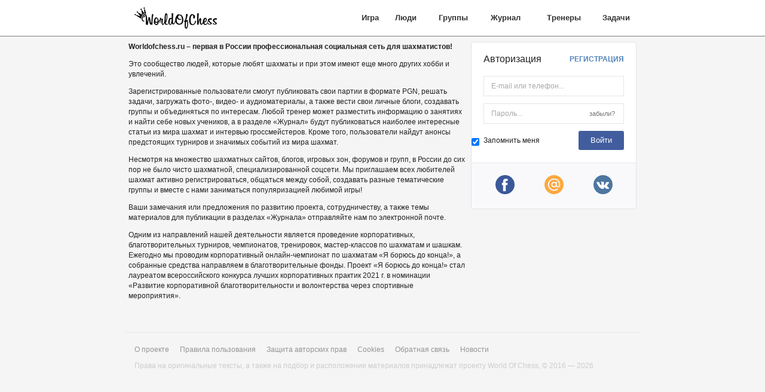

--- FILE ---
content_type: text/html; charset=utf-8
request_url: https://worldofchess.ru/about
body_size: 10146
content:
<!-- saved from url=(0014)about:internet -->
<!doctype HTML>
<html class="no-js">
  <head>
    <title>
      О проекте    </title>
    <meta name="author" content="https://worldofchess.ru" />
    <meta name="reply-to" content="info@worldofchess.ru" />
    <meta name="copyright" content="WorldOfChess" />
    <meta http-equiv="Reply-to" content="info@worldofchess.ru" />
    <meta http-equiv="cleartype" content="on" />
    <meta http-equiv="X-UA-Compatible" content="IE=edge" />
    <meta http-equiv="imagetoolbar" content="no" />
    <meta name="application-name" content="World Of Chess" />
    <meta name="msapplication-TileColor" content="#f5f5f5" />
    <meta name="msapplication-square70x70logo" content="/favicons/ms-icon-70x70.png" />
    <meta name="msapplication-square150x150logo" content="/favicons/ms-icon-150x150.png" />
    <meta name="msapplication-square310x310logo" content="/favicons/ms-icon-310x310.png" />
    <meta name="apple-mobile-web-app-capable" content="yes" />
    <meta name="apple-mobile-web-app-title" content="World Of Chess" />
    <meta name="apple-mobile-web-app-status-bar-style" content="black-translucent" />
    <meta name="HandheldFriendly" content="True" />
    <link rel="apple-touch-icon-precomposed" sizes="57x57" href="/favicons/apple-touch-icon-57x57.png" />
    <link rel="apple-touch-icon-precomposed" sizes="60x60" href="/favicons/apple-touch-icon-60x60.png" />
    <link rel="apple-touch-icon-precomposed" sizes="72x72" href="/favicons/apple-touch-icon-72x72.png" />
    <link rel="apple-touch-icon-precomposed" sizes="114x114" href="/favicons/apple-touch-icon-114x114.png" />
    <link rel="apple-touch-icon-precomposed" sizes="144x144" href="/favicons/apple-touch-icon-144x144.png" />
    <link rel="apple-touch-startup-image" href="/favicons/apple-touch-startup-image-320x460.png" />
    <link rel="icon" type="image/png" sizes="32x32" href="/favicons/android-icon-32x32.png" />
    <link rel="icon" type="image/png" sizes="96x96" href="/favicons/android-icon-96x96.png" />
    <link rel="icon" type="image/png" sizes="192x192" href="/favicons/android-icon-192x192.png" />
    <link rel="manifest" href="/manifest.json" />
    <link href='https://fonts.googleapis.com/css?family=Open+Sans:400,400italic,700,700italic,600italic,600&subset=latin,latin-ext' rel='stylesheet' type='text/css' />
    <meta http-equiv="Content-Type" content="text/html; charset=utf-8" />
<link rel="shortcut icon" href="/favicon.ico" type="image/x-icon" />
<meta name="viewport" content="width=device-width" />
<meta name="og:title" content="О проекте" />
<meta name="og:image" content="http://demo-xmmsocial.xlogicsoft.ru/favicons/android-icon-96x96.png" />
<meta name="yandex-verification" content="c34785e649887836" />
    <link type="text/css" rel="stylesheet" media="all" href="/sites/all/modules/xlogic/xmsg2/src/Plugins/client/xmsg-core/xmsg-core-ios.css?R" />
<link type="text/css" rel="stylesheet" media="all" href="/./xcore/modules/system/src/Plugins/client/icheck/skins/minimal/grey.css?R" />
<link type="text/css" rel="stylesheet" media="all" href="/./xcore/modules/system/src/Plugins/client/xctools/xctools.css?R" />
<link type="text/css" rel="stylesheet" media="all" href="/sites/all/modules/xlogic/xtools/src/Plugins/client/xanimate/ver370/animate.min.css?R" />
<link type="text/css" rel="stylesheet" media="all" href="/./xcore/modules/system/src/Plugins/client/xnotify/xnotify.css?R" />
<link type="text/css" rel="stylesheet" media="all" href="/sites/all/modules/xlogic/xtools/src/Plugins/client/xtip/xtip.css?R" />
<link type="text/css" rel="stylesheet" media="all" href="/sites/all/modules/xlogic/xtools/src/Plugins/client/jbox/Source/jBox.css?R" />
<link type="text/css" rel="stylesheet" media="all" href="/sites/all/modules/xlogic/xtools/src/Plugins/client/xbacktotop/xbacktotop.css?R" />
<link type="text/css" rel="stylesheet" media="all" href="/./xcore/modules/system/src/Plugins/client/xextlinks/xextlinks.css?R" />
<link type="text/css" rel="stylesheet" media="all" href="/sites/all/modules/xlogic/xtools/src/Plugins/client/xptrlight/ver20/ptrLight.css?R" />
<link type="text/css" rel="stylesheet" media="all" href="/sites/all/modules/app/src/Plugins/client/pgnchess/pgnchess.css?R" />
<link type="text/css" rel="stylesheet" media="all" href="/sites/all/modules/app/src/Plugins/client/pgnviewer/PgnViewerJS/dist/css/pgnvjs.css?R" />
<link type="text/css" rel="stylesheet" media="all" href="/sites/all/modules/app/src/Plugins/client/pgnviewer/PgnViewerJS/dist/css/third.css?R" />
<link type="text/css" rel="stylesheet" media="all" href="/sites/all/modules/xlogic/xalbum/src/Plugins/client/xalbumlib/xalbumlib.css?R" />
<link type="text/css" rel="stylesheet" media="all" href="/sites/all/modules/xlogic/xtools/src/Plugins/client/xfotorama/dist/fotorama.css?R" />
<link type="text/css" rel="stylesheet" media="all" href="/sites/all/modules/xlogic/xtools/src/Plugins/client/xmosaic/ver360/justifiedGallery.min.css?R" />
<link type="text/css" rel="stylesheet" media="all" href="/sites/all/modules/xlogic/xoverlay/src/Plugins/client/xpopup/src/css/xpopup.css?R" />
<link type="text/css" rel="stylesheet" media="all" href="/sites/all/modules/xlogic/xoverlay/src/Plugins/client/xpopup/src/css/xpopup-animations.css?R" />
<link type="text/css" rel="stylesheet" media="all" href="/sites/all/modules/xlogic/xoverlay/src/Plugins/client/xpopup/src/css/xpopup-skins.css?R" />
<link type="text/css" rel="stylesheet" media="all" href="/sites/all/modules/xlogic/xtags/src/Plugins/client/xtagshash/xtagshash.css?R" />
<link type="text/css" rel="stylesheet" media="all" href="/sites/all/modules/xlogic/xtools/src/Plugins/client/xmedia/ver429/build/xmediaelementplayer.css?R" />
<link type="text/css" rel="stylesheet" media="all" href="/sites/all/modules/xlogic/xusers/modules/xoauth/src/Plugins/client/xoauth/xoauth.css?R" />
<link type="text/css" rel="stylesheet" media="all" href="/./xcore/modules/user/src/Plugins/client/fieldkeyboardlayout/fieldkeyboardlayout.css?R" />
<link type="text/css" rel="stylesheet" media="all" href="/sites/all/modules/xlogic/xtools/src/Plugins/client/slimmenu/src/css/slimmenu.css?R" />
<link type="text/css" rel="stylesheet" media="all" href="/sites/all/modules/contrib/cck/modules/date/date.css?R" />
<link type="text/css" rel="stylesheet" media="all" href="/sites/all/modules/xlogic/xarticle/css/xarticle.css?R" />
<link type="text/css" rel="stylesheet" media="all" href="/sites/all/modules/xlogic/xnodes/css/bbcode.css?R" />
<link type="text/css" rel="stylesheet" media="all" href="/sites/all/modules/xlogic/xnodes/css/xmap.css?R" />
<link type="text/css" rel="stylesheet" media="all" href="/./xcore/themes/mainbase/src/Plugins/layout/page/page.css?R" />
<link type="text/css" rel="stylesheet" media="all" href="/sites/all/modules/xlogic/xalbum/modules/xalbum_box/src/Plugins/widget/xalbum-box-init/xalbum-box-init.css?R" />
<link type="text/css" rel="stylesheet" media="all" href="/sites/all/modules/app/modules/app_user/src/Plugins/widget/block/block-user-auth/block-user-auth.css?R" />
<link type="text/css" rel="stylesheet" media="all" href="/sites/all/themes/main/src/Plugins/client/bootstrap3/assets/bootstrap/dist/css/bootstrap.min.css?R" />
<link type="text/css" rel="stylesheet" media="all" href="/sites/all/themes/main/src/Plugins/client/bootstrap3/overrides2.css?R" />
<link type="text/css" rel="stylesheet" media="all" href="/sites/all/themes/main/css/general.css?R" />
<link type="text/css" rel="stylesheet" media="all" href="/sites/all/themes/main/css/forms.css?R" />
<link type="text/css" rel="stylesheet" media="all" href="/sites/all/themes/main/css/elements.css?R" />
<link type="text/css" rel="stylesheet" media="all" href="/sites/all/themes/main/css/pages.css?R" />
<link type="text/css" rel="stylesheet" media="all" href="/sites/all/themes/main/css/override.css?R" />
<link type="text/css" rel="stylesheet" media="all" href="/sites/all/themes/main/src/Plugins/widget/node-page/node-page.css?R" />
<link type="text/css" rel="stylesheet" media="all" href="/sites/all/themes/main/src/Plugins/widget/block-header/block-header.css?R" />
<link type="text/css" rel="stylesheet" media="all" href="/sites/all/themes/main/src/Plugins/widget/block-footer/block-footer.css?R" />
<link type="text/css" rel="stylesheet" media="all" href="/sites/all/themes/main/src/Plugins/widget/block-footer/block-footer-sidebar/block-footer-sidebar.css?R" />
    <script type="text/javascript" src="/./xcore/misc/HackTimer.min.js?R"></script>
<script type="text/javascript" src="/./xcore/misc/jquery.min.js?R"></script>
<script type="text/javascript" src="/./xcore/misc/jquery-migrate.js?R"></script>
<script type="text/javascript" src="/./xcore/misc/xsyst.js?R"></script>
<script type="text/javascript" src="/sites/default/files/languages/ru_12b33a9c366c07a4e9f75ebaae97478a.js?R"></script>
<script type="text/javascript" src="/./xcore/modules/system/src/Plugins/client/jquery_once/ver212/jquery.once.js?R"></script>
<script type="text/javascript" src="/sites/all/modules/xlogic/xmsg2/src/Plugins/client/xmsg-core/xmsg-core.js?R"></script>
<script type="text/javascript" src="/./xcore/modules/system/src/Plugins/client/icheck/icheck.min.js?R"></script>
<script type="text/javascript" src="/./xcore/modules/system/src/Plugins/client/icheck/xicheck.js?R"></script>
<script type="text/javascript" src="/./xcore/modules/system/src/Plugins/client/xcookie/jquery.xcookie.js?R"></script>
<script type="text/javascript" src="/./xcore/modules/system/src/Plugins/client/xctools/xctools.js?R"></script>
<script type="text/javascript" src="/sites/all/modules/xlogic/xtools/src/Plugins/client/xsound/js/ion.sound.min.js?R"></script>
<script type="text/javascript" src="/sites/all/modules/xlogic/xtools/src/Plugins/client/xsound/xsound.js?R"></script>
<script type="text/javascript" src="/sites/all/modules/xlogic/xtools/src/Plugins/client/xtouchswipe/jquery.touchSwipe.min.js?R"></script>
<script type="text/javascript" src="/./xcore/modules/system/src/Plugins/client/xnotify/xnotify.js?R"></script>
<script type="text/javascript" src="/sites/all/modules/xlogic/xtools/src/Plugins/client/imagesloaded/ver414/imagesloaded.pkgd.min.js?R"></script>
<script type="text/javascript" src="/sites/all/modules/xlogic/xtools/src/Plugins/client/xtip/xtip.js?R"></script>
<script type="text/javascript" src="/sites/all/modules/xlogic/xtools/src/Plugins/client/jbox/Source/jBox.js?R"></script>
<script type="text/javascript" src="/sites/all/modules/xlogic/xtooltip/src/Plugins/client/xtooltip/jquery.xtooltip.js?R"></script>
<script type="text/javascript" src="/sites/all/modules/xlogic/xtools/src/Plugins/client/xbacktotop/jquery.xbacktotop.js?R"></script>
<script type="text/javascript" src="/./xcore/modules/system/src/Plugins/client/xextlinks/jquery.xextlinks.js?R"></script>
<script type="text/javascript" src="/sites/all/modules/xlogic/xtools/src/Plugins/client/xptrlight/ver20/ptrLight.js?R"></script>
<script type="text/javascript" src="/sites/all/modules/app/src/Plugins/client/pgnchess/pgnchess.js?R"></script>
<script type="text/javascript" src="/sites/all/modules/app/src/Plugins/client/pgnviewer/PgnViewerJS/dist/js/pgnvjs.js?R"></script>
<script type="text/javascript" src="/sites/all/modules/xlogic/xtools/src/Plugins/client/filesave/ver138/src/FileSaver.js?R"></script>
<script type="text/javascript" src="/sites/all/modules/xlogic/xad/src/Plugins/client/xad_banner_stat/jquery.xad_banner_stat.js?R"></script>
<script type="text/javascript" src="/sites/all/modules/xlogic/xalbum/src/Plugins/client/xalbumlib/xalbumlib.js?R"></script>
<script type="text/javascript" src="/sites/all/modules/xlogic/xalbum/src/Plugins/client/xalbumviewer/xalbumviewer.js?R"></script>
<script type="text/javascript" src="/sites/all/modules/xlogic/xtools/src/Plugins/client/xfotorama/dist/fotorama.js?R"></script>
<script type="text/javascript" src="/sites/all/modules/xlogic/xtools/src/Plugins/client/xmosaic/ver360/jquery.justifiedGallery.min.js?R"></script>
<script type="text/javascript" src="/sites/all/modules/xlogic/xoverlay/src/Plugins/client/ctools_ajax_extra/ctools_ajax_extra.js?R"></script>
<script type="text/javascript" src="/sites/all/modules/xlogic/xoverlay/src/Plugins/client/xpopup/src/js/jquery.xpopup.js?R"></script>
<script type="text/javascript" src="/sites/all/modules/xlogic/xoverlay/src/Plugins/client/xpopup/src/js/xpopup_storage.js?R"></script>
<script type="text/javascript" src="/sites/all/modules/xlogic/xoverlay/src/Plugins/client/xpopup/src/js/xpopup_box_ctrl.js?R"></script>
<script type="text/javascript" src="/sites/all/modules/xlogic/xoverlay/src/Plugins/client/xpopup/src/js/xpopup_window_ctrl.js?R"></script>
<script type="text/javascript" src="/sites/all/modules/xlogic/xoverlay/src/Plugins/client/xpopup/src/js/xpopup_types.js?R"></script>
<script type="text/javascript" src="/sites/all/modules/xlogic/xoverlay/src/Plugins/client/xpopup/src/js/xpopup_autorun.js?R"></script>
<script type="text/javascript" src="/sites/all/modules/xlogic/xtags/src/Plugins/client/xtagshash/xtagshash.js?R"></script>
<script type="text/javascript" src="/sites/all/modules/xlogic/xtools/src/Plugins/client/xdueljs/ver127/public/lib/duel.js?R"></script>
<script type="text/javascript" src="/sites/all/modules/xlogic/xtools/src/Plugins/client/xdueljs/xdueljs.js?R"></script>
<script type="text/javascript" src="/sites/all/modules/xlogic/xtools/src/Plugins/client/xmedia/ver429/build/mediaelement-and-player.min.js?R"></script>
<script type="text/javascript" src="/sites/all/modules/xlogic/xusers/modules/xoauth/src/Plugins/client/xoauth/xoauth.js?R"></script>
<script type="text/javascript" src="/./xcore/modules/user/src/Plugins/client/fieldkeyboardlayout/fieldkeyboardlayout.js?R"></script>
<script type="text/javascript" src="/sites/all/modules/xlogic/xtools/src/Plugins/client/xmaskedinput/jquery.maskedinput.js?R"></script>
<script type="text/javascript" src="/sites/all/modules/xlogic/xtools/src/Plugins/client/xmaskedinput/jquery.xmaskedinput.js?R"></script>
<script type="text/javascript" src="/sites/all/modules/xlogic/xtools/src/Plugins/client/slimmenu/src/js/jquery.slimmenu.js?R"></script>
<script type="text/javascript" src="/sites/all/modules/xlogic/xarticle/js/xarticle.js?R"></script>
<script type="text/javascript" src="/sites/all/modules/xlogic/xnodes/js/bbcode.js?R"></script>
<script type="text/javascript" src="/sites/all/modules/xlogic/xnodes/js/geo.js?R"></script>
<script type="text/javascript" src="/sites/all/modules/xlogic/xnodes/js/xmap.js?R"></script>
<script type="text/javascript" src="/./xcore/misc/jquery.form.js?R"></script>
<script type="text/javascript" src="/./xcore/modules/ctools/js/ajax-responder.js?R"></script>
<script type="text/javascript" src="/sites/all/modules/xlogic/xog/xog.js?R"></script>
<script type="text/javascript" src="/sites/all/modules/xlogic/xvoting/js/xvoting.js?R"></script>
<script type="text/javascript" src="/./xcore/modules/user/user.js?R"></script>
<script type="text/javascript" src="/sites/all/modules/xlogic/xalbum/modules/xalbum_box/src/Plugins/widget/xalbum-box-init/xalbum-box-init.js?R"></script>
<script type="text/javascript" src="/sites/all/modules/app/modules/app_user/src/Plugins/widget/block/block-user-auth/block-user-auth.js?R"></script>
<script type="text/javascript" src="/sites/all/themes/main/src/Plugins/client/bootstrap3/assets/bootstrap/dist/js/bootstrap.min.js?R"></script>
<script type="text/javascript" src="/sites/all/themes/main/js/init.js?R"></script>
<script type="text/javascript" src="/sites/all/themes/main/src/Plugins/widget/block-footer/block-footer-sidebar/block-footer-sidebar.js?R"></script>
<script type="text/javascript">
<!--//--><![CDATA[//><!--
jQuery.extend(Drupal.settings, { "basePath": "\u002F", "xevents_post": { "edit_limit": 1, "edit_period": 1800 }, "XPolling": { "debug": 0, "alwaysActive": 0, "maxEmptyPings": 10, "baseTimeoutStep": 700, "inactiveTabTimeoutStep": 7000 }, "XUsers": { "current": { "uid": "0", "name": "", "updated": 1768834443 } }, "baseUrl": "https:\u002F\u002Fworldofchess.ru", "siteName": "World Of Chess", "viewMobile": false, "theme": "main", "themes": { "main": "main", "mainbase": "mainbase", "bootstrap3": "bootstrap3" }, "is_admin_theme": false, "xvotingLimitHelpUrl": "\u002Fuser\u002Fxvoting\u002Fhelp", "CToolsUrlIsAjaxTrusted": { "\u002Fabout?destination=user%2Fuid%2Fnews": true, "": true }, "password": { "strengthTitle": "Сложность пароля:", "lowStrength": "Низкий", "mediumStrength": "Средний", "highStrength": "Высокий", "tooShort": "Рекомендуем выбрать пароль больше 6 символов. Он должен включать цифры, знаки пунктуации, символы в верхнем и нижнем регистре.", "needsMoreVariation": "Пароль содержит недостаточное количество вариантов знаков. Попробуйте:", "addLetters": "Добавляйте одновременно как заглавные так и прописные буквы.", "addNumbers": "Используйте цифры", "addPunctuation": "Используйте пунктуацию", "sameAsUsername": "Рекомендуется выбрать пароль, отличный от имени пользователя.", "confirmSuccess": "Да", "confirmFailure": "Нет", "confirmTitle": "Пароли совпадают:", "username": "" } });
//--><!]]>
</script>
<script type="text/javascript">
<!--//--><![CDATA[//><!--
$(document).ready(function(){
    var time = new Date().getTime();
    Drupal.settings.diffClientServerTimeSec = Math.round((1768834443000 - time) / 1000);
  }); 
//--><!]]>
</script>
        <!--[if lt IE 9]>
      <script src="//html5shiv.googlecode.com/svn/trunk/html5.js"></script>
    <![endif]-->
    <!--[if lt IE 9]>
      <script src="//cdnjs.cloudflare.com/ajax/libs/respond.js/1.2.0/respond.js"></script>
    <![endif]-->
    <!--[if lt IE 9]>
      <meta http-equiv="X-UA-Compatible" content="IE=9">
    <![endif]-->
  </head>
  <body class=" b-page-node b-page-node-page">
    <div class='b-xl b-xl-page'><div class="b-page">
  <div class="b-page__inner">
    <div class='b-xl__region b-xl-page__page-header '><div class='b-xl__block b-xl-page__page-header-block b-xl-page__page-header-block_first b-xl-page__page-header-block_theme_block-header ' ><div class='b-xl-page__page-header-block-content'><div class="b-block-header "  itemscope itemtype="http://schema.org/WPHeader">
  <meta itemprop="headline" content="WorldOfChess.Ru" />
  <meta itemprop="description" content="Социальная сеть для шахматистов" />
  <div class="b-block-header__inner container">
    <div class="b-block-header__row row">
      <div class="b-block-header__col b-block-header__logo col-xs-5">
        <i class="b-block-header__usermenu">
                      <a href="/login" class="b-block-header__usermenu-signin ctools-use-modal"></a>
                  </i>
        <a href="/" rel="home" class="b-block-header__logo-link">
          <img src="/logotype.png" class="b-block-header__logo-img _normal" />
        </a>
      </div>
      <div class="b-block-header__col b-block-header__menu col-xs-7">
                  <ul class="b-block-header__menu b-slimmenu _parent" itemscope itemtype="http://schema.org/SiteNavigationElement">
                          <li class="b-block-header__menu-item _item_0">
                <a href="https://worldofchess.ru/page1765" class="b-block-header__menu-link" itemprop="url">Игра</a>
              </li>
                          <li class="b-block-header__menu-item _item_1">
                <a href="/people" class="b-block-header__menu-link" itemprop="url">Люди</a>
              </li>
                          <li class="b-block-header__menu-item _item_2">
                <a href="/groups" class="b-block-header__menu-link" itemprop="url">Группы</a>
              </li>
                          <li class="b-block-header__menu-item _item_3">
                <a href="/articles" class="b-block-header__menu-link" itemprop="url">Журнал</a>
              </li>
                          <li class="b-block-header__menu-item _item_4">
                <a href="/teachers" class="b-block-header__menu-link" itemprop="url">Тренеры</a>
              </li>
                          <li class="b-block-header__menu-item _item_5">
                <a href="/tasks" class="b-block-header__menu-link" itemprop="url">Задачи</a>
              </li>
                      </ul>
              </div>
    </div>
  </div>
</div>
<i class="b-block-header-gag"></i></div></div></div>    <div class="b-page__content">
            <div class="b-page__content-inner container">
         
          <div class="b-page__content-row row">
                        <div class="b-page__content-col b-page__content-col-main col-sm-8">
               
              <div class='b-xl__region b-xl-page__main '><div class='b-xl__block b-xl-page__main-block b-xl-page__main-block_first b-xl-block_main-content' ><div class='b-xl-page__main-block-content'><div class="b-node-page">
  <p> <strong>Worldofchess.ru – первая в России профессиональная социальная сеть для шахматистов!</strong></p>
<p>Это сообщество людей, которые любят шахматы и при этом имеют еще много других хобби и увлечений.</p>
<p>Зарегистрированные пользователи смогут публиковать свои партии в формате PGN, решать задачи, загружать фото-, видео- и аудиоматериалы, а также вести свои личные блоги, создавать группы и объединяться по интересам. Любой тренер может разместить информацию о занятиях и найти себе новых учеников, а в разделе «Журнал» будут публиковаться наиболее интересные статьи из мира шахмат и интервью гроссмейстеров. Кроме того, пользователи найдут анонсы предстоящих турниров и значимых событий из мира шахмат.</p>
<p>Несмотря на множество шахматных сайтов, блогов, игровых зон, форумов и групп, в России до сих пор не было чисто шахматной, специализированной соцсети. Мы приглашаем всех любителей шахмат активно регистрироваться, общаться между собой, создавать разные тематические группы и вместе с нами заниматься популяризацией любимой игры!</p>
<p>Ваши замечания или предложения по развитию проекта, сотрудничеству, а также темы материалов для публикации в разделах «Журнала» отправляйте нам по электронной почте.</p>
<p>Одним из направлений нашей деятельности является проведение корпоративных, благотворительных турниров, чемпионатов, тренировок, мастер-классов по шахматам и шашкам. Ежегодно мы проводим корпоративный онлайн-чемпионат по шахматам «Я борюсь до конца!», а собранные средства направляем в благотворительные фонды. Проект «Я борюсь до конца!» стал лауреатом всероссийского конкурса лучших корпоративных практик 2021 г. в номинации «Развитие корпоративной благотворительности и волонтерства через спортивные мероприятия». </p>
</div></div></div></div>             
            </div>
                          <div class="b-page__content-col b-page__content-col-sidebar col-sm-4 hidden-xs" itemscope itemtype="http://schema.org/WPSideBar">
                <div class='b-xl__region b-xl-page__sidebar2 '><div class='b-xl__block b-xl-page__sidebar2-block b-xl-page__sidebar2-block_first b-xl-page__sidebar2-block_theme_block-user-auth ' ><div class='b-xl-page__sidebar2-block-content'><div class="b-xteleportable" data-xteleport-slot=".b-block-user-auth-teleport">
  <div class="b-block b-block-user-auth">
    <div class="b-block__label">
      Авторизация
      <a href="javascript: void(0);" class="b-block-user-auth__switch _register" data-register="Регистрация" data-login="Вход">Регистрация</a>
    </div>
    <div class="b-block__content">
      <div class="b-block-user-auth__login">
        <form action="/about?destination=user%2Fuid%2Fnews"  accept-charset="UTF-8" method="post" id="form-user-login-block" class="b-block-user-login b-form_form-id_form_user_login_block">
<div><div  class="form-group form-item form-item-name form-item-has-label" >

            <label for="edit-name" class="control-label">Email-адрес: <span class="form-required" title="Это поле обязательно для заполнения.">*</span></label>
      
  
          <span class="form-item__value-wrapper">
          <input type="text" maxlength="64" name="name" id="edit-name" size="60" value="" tabindex="1" placeholder="E-mail или телефон..." class="form-text form-control required" />        </span>
      

  
  
  </div>







<div  class="form-group form-item form-item-pass form-item-has-label" >

            <label for="edit-pass" class="control-label">Пароль: <span class="form-required" title="Это поле обязательно для заполнения.">*</span></label>
      
  
          <span class="form-item__value-wrapper">
          <input type="password" name="pass" id="edit-pass"  maxlength="128"  size="60"  tabindex="2" placeholder="Пароль..." class="form-text required form-control" />        </span>
      

      <span class="field-suffix"><a href="/user/password/nojs" class="b-block-user-login__remind ctools-use-modal">забыли?</a></span>
  
  
  </div>







<input type="hidden" name="form_build_id" id="form-Bh-5C0HDQMp4qiyVdjuP3zdut9ynHpecO9RdRe2mvKc" value="form-Bh-5C0HDQMp4qiyVdjuP3zdut9ynHpecO9RdRe2mvKc"  />
<input type="hidden" name="form_id" id="edit-form-user-login-block" value="form_user_login_block"  />
<div  class="checkbox form-item-remember-me form-item-no-label" >

  
  
          <span class="form-item__value-wrapper">
          <label class="option" for="edit-remember-me"><input type="checkbox" name="remember_me" id="edit-remember-me" value="1"  checked="checked"  tabindex="3" class="form-checkbox" /> Запомнить меня</label>        </span>
      

  
  
  </div>







<input type="submit" name="op" id="edit-submit" value="Войти"  tabindex="4" class=" btn btn-primary form-submit" />
<span class="clear"> </span><div class="b-xoauth-buttons xoauth-buttons"><a href="javascript: void(0);" title="FaceBook" onClick="xoauthLinker('https://www.facebook.com/dialog/oauth?client_id=420179898494194&response_type=code&redirect_uri=https%3A%2F%2Fworldofchess.ru%2Fxoauth%2Fconnect%2Ffacebook&scope=', $(this));"  class="b-xoauth-action b-xoauth-action-connect b-xoauth-action-connect-facebook action-connect action-connect-facebook xtip" rel="facebook">
  <i class="b-xoauth-action__icon icon"></i>
  <i class="b-xoauth-action__loader loader"></i>
  FaceBook</a><i class="b-xoauth-buttons__sep"></i><a href="javascript: void(0);" title="Mail.ru" onClick="xoauthLinker('https://connect.mail.ru/oauth/authorize?client_id=761088&response_type=code&redirect_uri=https%3A%2F%2Fworldofchess.ru%2Fxoauth%2Fconnect%2Fmail&scope=', $(this));"  class="b-xoauth-action b-xoauth-action-connect b-xoauth-action-connect-mail action-connect action-connect-mail xtip" rel="mail">
  <i class="b-xoauth-action__icon icon"></i>
  <i class="b-xoauth-action__loader loader"></i>
  Mail.ru</a><i class="b-xoauth-buttons__sep"></i><a href="javascript: void(0);" title="ВКонтакте" onClick="xoauthLinker('https://oauth.vk.com/authorize?client_id=6638898&response_type=code&redirect_uri=https%3A%2F%2Fworldofchess.ru%2Fxoauth%2Fconnect%2Fvk&scope=', $(this));"  class="b-xoauth-action b-xoauth-action-connect b-xoauth-action-connect-vk action-connect action-connect-vk xtip" rel="vk">
  <i class="b-xoauth-action__icon icon"></i>
  <i class="b-xoauth-action__loader loader"></i>
  ВКонтакте</a></div>
</div></form>
      </div>
      <div class="b-block-user-auth__register _hide">
        <form action="/about"  accept-charset="UTF-8" method="post" id="form-user-register-block" class="b-block-user-register b-form_form-id_form_user_register_block">
<div><div  class="form-group form-item form-item-mail form-item-has-label" >

            <label for="edit-mail" class="control-label">Email-адрес: <span class="form-required" title="Это поле обязательно для заполнения.">*</span></label>
      
  
          <span class="form-item__value-wrapper">
          <input type="email" maxlength="64" lang="en" name="mail" id="edit-mail" value="" tabindex="1" autocapitalize="off" autocomplete="email" class="form-text form-control form-email required _keyboardlayout" placeholder="E-mail адрес..." />        </span>
      

  
  
  </div>







<div  class="form-group form-item form-item-phone form-item-has-label" >

            <label for="edit-phone" class="control-label">Телефон: </label>
      
  
          <span class="form-item__value-wrapper">
          <input type="tel" maxlength="24" name="phone" id="edit-phone" value="7" tabindex="2" autocomplete="off" autocapitalize="off" class="form-text form-control form-phone" autocomplete="off" />        </span>
      

  
  
  </div>







<div  class="form-group form-item form-item-pass form-item-has-label" >

            <label for="edit-pass-1" class="control-label">Пароль: <span class="form-required" title="Это поле обязательно для заполнения.">*</span></label>
      
  
          <span class="form-item__value-wrapper">
          <input type="password" name="pass" id="edit-pass-1"  maxlength="64"  size="15"  tabindex="3" autocomplete="off" class="form-text required _keyboardlayout form-control" placeholder="Пароль..." />        </span>
      

  
  
  </div>







<input type="hidden" name="form_build_id" id="form-4YgiGghaXycsyzpYzfPIiLstpWbUw9fGEh0QquuIODM" value="form-4YgiGghaXycsyzpYzfPIiLstpWbUw9fGEh0QquuIODM"  />
<input type="hidden" name="form_id" id="edit-form-user-register-block" value="form_user_register_block"  />
<input type="submit" name="op" id="edit-submit-1" value="Создать аккаунт"  tabindex="90" class=" btn btn-primary form-submit" />
<span class="clear"> </span><div class="b-xoauth-buttons xoauth-buttons"><a href="javascript: void(0);" title="FaceBook" onClick="xoauthLinker('https://www.facebook.com/dialog/oauth?client_id=420179898494194&response_type=code&redirect_uri=https%3A%2F%2Fworldofchess.ru%2Fxoauth%2Fconnect%2Ffacebook&scope=', $(this));"  class="b-xoauth-action b-xoauth-action-connect b-xoauth-action-connect-facebook action-connect action-connect-facebook xtip" rel="facebook">
  <i class="b-xoauth-action__icon icon"></i>
  <i class="b-xoauth-action__loader loader"></i>
  FaceBook</a><i class="b-xoauth-buttons__sep"></i><a href="javascript: void(0);" title="Mail.ru" onClick="xoauthLinker('https://connect.mail.ru/oauth/authorize?client_id=761088&response_type=code&redirect_uri=https%3A%2F%2Fworldofchess.ru%2Fxoauth%2Fconnect%2Fmail&scope=', $(this));"  class="b-xoauth-action b-xoauth-action-connect b-xoauth-action-connect-mail action-connect action-connect-mail xtip" rel="mail">
  <i class="b-xoauth-action__icon icon"></i>
  <i class="b-xoauth-action__loader loader"></i>
  Mail.ru</a><i class="b-xoauth-buttons__sep"></i><a href="javascript: void(0);" title="ВКонтакте" onClick="xoauthLinker('https://oauth.vk.com/authorize?client_id=6638898&response_type=code&redirect_uri=https%3A%2F%2Fworldofchess.ru%2Fxoauth%2Fconnect%2Fvk&scope=', $(this));"  class="b-xoauth-action b-xoauth-action-connect b-xoauth-action-connect-vk action-connect action-connect-vk xtip" rel="vk">
  <i class="b-xoauth-action__icon icon"></i>
  <i class="b-xoauth-action__loader loader"></i>
  ВКонтакте</a></div>
</div></form>
      </div>
    </div>
  </div>
</div></div></div><div class='b-xl__block b-xl-page__sidebar2-block b-xl-page__sidebar2-block_theme_block-footer-sidebar ' ><div class='b-xl-page__sidebar2-block-content'><div class="b-block b-block-footer-sidebar" style="display: none;"></div></div></div></div>            
              </div>
                    
          </div>
              </div>        
    </div>
    <div class='b-xl__region b-xl-page__page-footer '><div class='b-xl__block b-xl-page__page-footer-block b-xl-page__page-footer-block_first b-xl-page__page-footer-block_theme_block-footer ' ><div class='b-xl-page__page-footer-block-content'><div class="b-block-footer" >
  <div class="b-block-footer__inner container">
    <div class="b-block-footer__row row">
      <div class="b-block-footer__col col-xs-12">
        <footer itemtype="http://schema.org/WPFooter">
                      <ul class="b-footer-xmenu__items" itemscope itemtype="http://schema.org/SiteNavigationElement">
                              <li class="b-footer-xmenu__item _item_0">
                  <a href="/about" class="b-footer-xmenu__item-link" itemprop="url">О проекте</a>
                </li>
                              <li class="b-footer-xmenu__item _item_1">
                  <a href="/rules" class="b-footer-xmenu__item-link" itemprop="url">Правила пользования</a>
                </li>
                              <li class="b-footer-xmenu__item _item_2">
                  <a href="/copyright" class="b-footer-xmenu__item-link" itemprop="url">Защита авторских прав</a>
                </li>
                              <li class="b-footer-xmenu__item _item_3">
                  <a href="/cookies" class="b-footer-xmenu__item-link" itemprop="url">Cookies</a>
                </li>
                              <li class="b-footer-xmenu__item _item_4">
                  <a href="/feedback" class="b-footer-xmenu__item-link ctools-use-modal" itemprop="url">Обратная связь</a>
                </li>
                              <li class="b-footer-xmenu__item _item_5">
                  <a href="/lenta" class="b-footer-xmenu__item-link" itemprop="url">Новости</a>
                </li>
                          </ul>
                                <div class="b-block-footer__copyright hidden-xs">
              Права на оригинальные тексты, а также на подбор и расположение материалов принадлежат проекту World Of Chess, &copy; 2016 — 2026            </div>
            <div class="b-block-footer__copyright visible-xs">
              World Of Chess, &copy; <span itemprop="copyrightYear">2026</span>
            </div>
                  </footer>
      </div>
    </div>
  </div>
</div></div></div></div>  </div>
</div></div>        


<!-- Yandex.Metrika counter --> <script type="text/javascript" > (function (d, w, c) { (w[c] = w[c] || []).push(function() { try { w.yaCounter49682059 = new Ya.Metrika2({ id:49682059, clickmap:true, trackLinks:true, accurateTrackBounce:true, webvisor:true }); } catch(e) { } }); var n = d.getElementsByTagName("script")[0], s = d.createElement("script"), f = function () { n.parentNode.insertBefore(s, n); }; s.type = "text/javascript"; s.async = true; s.src = "https://mc.yandex.ru/metrika/tag.js"; if (w.opera == "[object Opera]") { d.addEventListener("DOMContentLoaded", f, false); } else { f(); } })(document, window, "yandex_metrika_callbacks2"); </script> <noscript><div><img src="https://mc.yandex.ru/watch/49682059" style="position:absolute; left:-9999px;" alt="" /></div></noscript> <!-- /Yandex.Metrika counter --><script type="text/javascript">
<!--//--><![CDATA[//><!--

jQuery.extend(Drupal.CTools.AJAX.css, { "/sites/all/themes/main/src/Plugins/client/bootstrap3/assets/bootstrap/dist/css/bootstrap.min.css": 1, "/sites/all/themes/main/src/Plugins/client/bootstrap3/overrides2.css": 1, "/sites/all/modules/xlogic/xmsg2/src/Plugins/client/xmsg-core/xmsg-core-ios.css": 1, "/sites/all/themes/main/src/Plugins/widget/node-page/node-page.css": 1, "/./xcore/modules/system/src/Plugins/client/icheck/skins/minimal/grey.css": 1, "/./xcore/modules/system/src/Plugins/client/xctools/xctools.css": 1, "/sites/all/modules/xlogic/xtools/src/Plugins/client/xanimate/ver370/animate.min.css": 1, "/./xcore/modules/system/src/Plugins/client/xnotify/xnotify.css": 1, "/sites/all/modules/xlogic/xtools/src/Plugins/client/xtip/xtip.css": 1, "/sites/all/modules/xlogic/xtools/src/Plugins/client/jbox/Source/jBox.css": 1, "/sites/all/modules/xlogic/xtools/src/Plugins/client/xbacktotop/xbacktotop.css": 1, "/./xcore/modules/system/src/Plugins/client/xextlinks/xextlinks.css": 1, "/sites/all/modules/xlogic/xtools/src/Plugins/client/xptrlight/ver20/ptrLight.css": 1, "/sites/all/modules/app/src/Plugins/client/pgnchess/pgnchess.css": 1, "/sites/all/modules/app/src/Plugins/client/pgnviewer/PgnViewerJS/dist/css/pgnvjs.css": 1, "/sites/all/modules/app/src/Plugins/client/pgnviewer/PgnViewerJS/dist/css/third.css": 1, "/sites/all/modules/xlogic/xalbum/src/Plugins/client/xalbumlib/xalbumlib.css": 1, "/sites/all/modules/xlogic/xtools/src/Plugins/client/xfotorama/dist/fotorama.css": 1, "/sites/all/modules/xlogic/xtools/src/Plugins/client/xmosaic/ver360/justifiedGallery.min.css": 1, "/sites/all/modules/xlogic/xoverlay/src/Plugins/client/xpopup/src/css/xpopup.css": 1, "/sites/all/modules/xlogic/xoverlay/src/Plugins/client/xpopup/src/css/xpopup-animations.css": 1, "/sites/all/modules/xlogic/xoverlay/src/Plugins/client/xpopup/src/css/xpopup-skins.css": 1, "/sites/all/modules/xlogic/xtags/src/Plugins/client/xtagshash/xtagshash.css": 1, "/sites/all/modules/xlogic/xtools/src/Plugins/client/xmedia/ver429/build/xmediaelementplayer.css": 1, "/sites/all/modules/xlogic/xalbum/modules/xalbum_box/src/Plugins/widget/xalbum-box-init/xalbum-box-init.css": 1, "/sites/all/modules/xlogic/xusers/modules/xoauth/src/Plugins/client/xoauth/xoauth.css": 1, "/./xcore/modules/user/src/Plugins/client/fieldkeyboardlayout/fieldkeyboardlayout.css": 1, "/sites/all/modules/app/modules/app_user/src/Plugins/widget/block/block-user-auth/block-user-auth.css": 1, "/sites/all/modules/xlogic/xtools/src/Plugins/client/slimmenu/src/css/slimmenu.css": 1, "/sites/all/themes/main/src/Plugins/widget/block-header/block-header.css": 1, "/sites/all/themes/main/src/Plugins/widget/block-footer/block-footer.css": 1, "/sites/all/themes/main/src/Plugins/widget/block-footer/block-footer-sidebar/block-footer-sidebar.css": 1, "/sites/all/modules/contrib/cck/modules/date/date.css": 1, "/sites/all/modules/xlogic/xarticle/css/xarticle.css": 1, "/sites/all/modules/xlogic/xnodes/css/bbcode.css": 1, "/sites/all/modules/xlogic/xnodes/css/xmap.css": 1, "/./xcore/themes/mainbase/src/Plugins/layout/page/page.css": 1, "/sites/all/themes/main/css/general.css": 1, "/sites/all/themes/main/css/forms.css": 1, "/sites/all/themes/main/css/elements.css": 1, "/sites/all/themes/main/css/pages.css": 1, "/sites/all/themes/main/css/override.css": 1 } );

//--><!]]>
</script>
<script type="text/javascript">
<!--//--><![CDATA[//><!--

jQuery.extend(Drupal.CTools.AJAX.scripts, { "/sites/all/themes/main/src/Plugins/client/bootstrap3/assets/bootstrap/dist/js/bootstrap.min.js": 1, "/./xcore/modules/system/src/Plugins/client/jquery_once/ver212/jquery.once.js": 1, "/sites/all/modules/xlogic/xmsg2/src/Plugins/client/xmsg-core/xmsg-core.js": 1, "/./xcore/modules/system/src/Plugins/client/icheck/icheck.min.js": 1, "/./xcore/modules/system/src/Plugins/client/icheck/xicheck.js": 1, "/./xcore/modules/system/src/Plugins/client/xcookie/jquery.xcookie.js": 1, "/./xcore/modules/system/src/Plugins/client/xctools/xctools.js": 1, "/sites/all/modules/xlogic/xtools/src/Plugins/client/xsound/js/ion.sound.min.js": 1, "/sites/all/modules/xlogic/xtools/src/Plugins/client/xsound/xsound.js": 1, "/sites/all/modules/xlogic/xtools/src/Plugins/client/xtouchswipe/jquery.touchSwipe.min.js": 1, "/./xcore/modules/system/src/Plugins/client/xnotify/xnotify.js": 1, "/sites/all/modules/xlogic/xtools/src/Plugins/client/imagesloaded/ver414/imagesloaded.pkgd.min.js": 1, "/sites/all/modules/xlogic/xtools/src/Plugins/client/xtip/xtip.js": 1, "/sites/all/modules/xlogic/xtools/src/Plugins/client/jbox/Source/jBox.js": 1, "/sites/all/modules/xlogic/xtooltip/src/Plugins/client/xtooltip/jquery.xtooltip.js": 1, "/sites/all/modules/xlogic/xtools/src/Plugins/client/xbacktotop/jquery.xbacktotop.js": 1, "/./xcore/modules/system/src/Plugins/client/xextlinks/jquery.xextlinks.js": 1, "/sites/all/modules/xlogic/xtools/src/Plugins/client/xptrlight/ver20/ptrLight.js": 1, "/sites/all/modules/app/src/Plugins/client/pgnchess/pgnchess.js": 1, "/sites/all/modules/app/src/Plugins/client/pgnviewer/PgnViewerJS/dist/js/pgnvjs.js": 1, "/sites/all/modules/xlogic/xtools/src/Plugins/client/filesave/ver138/src/FileSaver.js": 1, "/sites/all/modules/xlogic/xad/src/Plugins/client/xad_banner_stat/jquery.xad_banner_stat.js": 1, "/sites/all/modules/xlogic/xalbum/src/Plugins/client/xalbumlib/xalbumlib.js": 1, "/sites/all/modules/xlogic/xalbum/src/Plugins/client/xalbumviewer/xalbumviewer.js": 1, "/sites/all/modules/xlogic/xtools/src/Plugins/client/xfotorama/dist/fotorama.js": 1, "/sites/all/modules/xlogic/xtools/src/Plugins/client/xmosaic/ver360/jquery.justifiedGallery.min.js": 1, "/sites/all/modules/xlogic/xoverlay/src/Plugins/client/ctools_ajax_extra/ctools_ajax_extra.js": 1, "/sites/all/modules/xlogic/xoverlay/src/Plugins/client/xpopup/src/js/jquery.xpopup.js": 1, "/sites/all/modules/xlogic/xoverlay/src/Plugins/client/xpopup/src/js/xpopup_storage.js": 1, "/sites/all/modules/xlogic/xoverlay/src/Plugins/client/xpopup/src/js/xpopup_box_ctrl.js": 1, "/sites/all/modules/xlogic/xoverlay/src/Plugins/client/xpopup/src/js/xpopup_window_ctrl.js": 1, "/sites/all/modules/xlogic/xoverlay/src/Plugins/client/xpopup/src/js/xpopup_types.js": 1, "/sites/all/modules/xlogic/xoverlay/src/Plugins/client/xpopup/src/js/xpopup_autorun.js": 1, "/sites/all/modules/xlogic/xtags/src/Plugins/client/xtagshash/xtagshash.js": 1, "/sites/all/modules/xlogic/xtools/src/Plugins/client/xdueljs/ver127/public/lib/duel.js": 1, "/sites/all/modules/xlogic/xtools/src/Plugins/client/xdueljs/xdueljs.js": 1, "/sites/all/modules/xlogic/xtools/src/Plugins/client/xmedia/ver429/build/mediaelement-and-player.min.js": 1, "/sites/all/modules/xlogic/xalbum/modules/xalbum_box/src/Plugins/widget/xalbum-box-init/xalbum-box-init.js": 1, "/sites/all/modules/xlogic/xusers/modules/xoauth/src/Plugins/client/xoauth/xoauth.js": 1, "/./xcore/modules/user/src/Plugins/client/fieldkeyboardlayout/fieldkeyboardlayout.js": 1, "/sites/all/modules/xlogic/xtools/src/Plugins/client/xmaskedinput/jquery.maskedinput.js": 1, "/sites/all/modules/xlogic/xtools/src/Plugins/client/xmaskedinput/jquery.xmaskedinput.js": 1, "/sites/all/modules/app/modules/app_user/src/Plugins/widget/block/block-user-auth/block-user-auth.js": 1, "/sites/all/modules/xlogic/xtools/src/Plugins/client/slimmenu/src/js/jquery.slimmenu.js": 1, "/sites/all/themes/main/src/Plugins/widget/block-footer/block-footer-sidebar/block-footer-sidebar.js": 1, "/./xcore/misc/HackTimer.min.js": 1, "/./xcore/misc/jquery.min.js": 1, "/./xcore/misc/jquery-migrate.js": 1, "/./xcore/misc/xsyst.js": 1, "/sites/default/files/languages/ru_12b33a9c366c07a4e9f75ebaae97478a.js": 1, "/sites/all/modules/xlogic/xarticle/js/xarticle.js": 1, "/sites/all/modules/xlogic/xnodes/js/bbcode.js": 1, "/sites/all/modules/xlogic/xnodes/js/geo.js": 1, "/sites/all/modules/xlogic/xnodes/js/xmap.js": 1, "/./xcore/misc/jquery.form.js": 1, "/./xcore/modules/ctools/js/ajax-responder.js": 1, "/sites/all/modules/xlogic/xog/xog.js": 1, "/sites/all/modules/xlogic/xvoting/js/xvoting.js": 1, "/./xcore/modules/user/user.js": 1, "/sites/all/themes/main/js/init.js": 1 } );

//--><!]]>
</script>
<script type="text/javascript">
<!--//--><![CDATA[//><!--

jQuery.extend(Drupal.CTools.AJAX.inline_scripts, { "2acd00cf0724f6838b6a600f5737e2ff": 1, "a67962c9e541345abf2619c4dd773b71": 1, "e1e88634bc4d3e44c47e41e41880b3d2": 1, "ca3c2310f276aa45fed3d6a7d3b478b2": 1, "8a537b469789e32e18e2986b3d675984": 1, "a6b36f7c071b636928189c1eecafc574": 1, "50f148460769d948d61e48a40c203c21": 1, "b9fc25a4a0ad65d75c398f8ed14ad26f": 1, "aabb39ba5aee706d1cefd4f05be58bee": 1, "ae5dee2864b49cad7ff16bb54771578f": 1, "16f30255e5b054dd86f268ad566faee9": 1, "8167fe1e024255b8469f2e3d17c3bf41": 1, "e3ca646b55b2f9d6e392bf61cfd5b463": 1, "8d406f05d94fac04910756edbe671c53": 1, "d38d4a37e7fff41e248736f9f75096c9": 1, "6c334253a17f697cdc72f3b0e712ad4b": 1, "9c1f96a8220fec55ae5240ea3884fbc1": 1, "0e7ee6d5105b873bf2a6d9655be07ccf": 1, "a8a26ad933d05875ae0edc5c3f95f69c": 1 } );

//--><!]]>
</script>
<script type="text/javascript">
<!--//--><![CDATA[//><!--
XSyst.onReady('icheck_033fa3b186',function(context){ $('input[type=checkbox]:not(._skip_icheck), input[type=radio]:not(._skip_icheck)',context).once('icheck').xicheck({ "checkboxClass": "icheckbox icheckbox_minimal-grey", "radioClass": "iradio iradio_minimal-grey", "_plugin_id": "icheck_033fa3b186", "_selector": "input[type=checkbox]:not(._skip_icheck), input[type=radio]:not(._skip_icheck)" }); } );
XSyst.onReady('xsound_29f0250522',function(context){ $('body',context).once('xsound').xsound({ "sounds": [ { "name": "alert" }, { "name": "notify" } ], "path": "/sites/all/modules/xlogic/xtools/src/Plugins/client/xsound/sounds/", "preload": false, "_plugin_id": "xsound_29f0250522", "_selector": "body" }); } );
XSyst.onReady('xtip_11983b2d7c',function(context){ $('.xtip,.b-xtip',context).once('xtip').tipsy({ "html": true, "gravity": $.fn.tipsy.autoNS, "delayIn": 250, "offset": 3, "_plugin_id": "xtip_11983b2d7c", "_selector": ".xtip,.b-xtip" }); } );
XSyst.onReady('xtip_45233c6a90',function(context){ $('._xtip_we',context).once('xtip').tipsy({ "html": true, "gravity": $.fn.tipsy.autoWE, "delayIn": 250, "offset": 3, "_plugin_id": "xtip_45233c6a90", "_selector": "._xtip_we" }); } );
XSyst.onReady('xtooltip_4bc98137a5',function(context){ $('.xt-user',context).once('xtooltip').xtooltip({ "animation": "zoomIn", "closeOnMouseleave": true, "ajax": { "reload": true, "url": null }, "_plugin_id": "xtooltip_4bc98137a5", "_selector": ".xt-user" }); } );
XSyst.onReady('xbacktotop_32cbf64e09',function(context){ $('body',context).once('xbacktotop').xbacktotop({ "_plugin_id": "xbacktotop_32cbf64e09", "_selector": "body" }); } );
XSyst.onReady('xextlinks_c808cee149',function(context){ $('.b-page__content a',context).once('xextlinks').xextlinks({ "_plugin_id": "xextlinks_c808cee149", "_selector": ".b-page__content a" }); } );
XSyst.onReady('xptrlight_772fd96e47',function(context){ $('.b-page__content',context).once('xptrlight').ptrLight({ "pullThreshold": $(window).height() * 0.5, "maxPullThreshold": $(window).height(), "refresh": function(ptrLightInstance){setTimeout(function(){window.location.reload(false);},1000);}, "_plugin_id": "xptrlight_772fd96e47", "_selector": ".b-page__content" }); } );
XSyst.onReady('pgnchess_bee0f7d857',function(context){ $('.b-pgn-viewer:not(._manual)',context).once('pgnchess').pgnchess({ "_plugin_id": "pgnchess_bee0f7d857", "_selector": ".b-pgn-viewer:not(._manual)" }); } );
XSyst.onReady('xad_banner_stat_a53c917116',function(context){ $('.xad-banner-link',context).once('xad_banner_stat').xad_banner_stat({ "_plugin_id": "xad_banner_stat_a53c917116", "_selector": ".xad-banner-link" }); } );
XSyst.onReady('xalbumviewer_ce043ecedb',function(context){ $('.b-xalbum-page-viewer',context).once('xalbumviewer').xalbumviewer({ "xalbum": true, "fit": "cover", "_plugin_id": "xalbumviewer_ce043ecedb", "_selector": ".b-xalbum-page-viewer" }); } );
XSyst.onReady('xmosaic_e5fbb2ebc6',function(context){ $('.b-grid',context).once('xmosaic').justifiedGallery({ "captions": false, "margins": 10, "lastRow": "justify", "rowHeight": 200, "border": 0, "cssAnimation": true, "maxRowHeight": 280, "_plugin_id": "xmosaic_e5fbb2ebc6", "_selector": ".b-grid" }); } );
XSyst.onReady('ctools_ajax_extra_40cd750bba',function(context){ $.ctools_ajax_extra(context,{ "_plugin_id": "ctools_ajax_extra_40cd750bba" }); } );
XSyst.onReady('xpopup_1dcc53ed36',function(context){ $('.b-xpopup-action',context).once('xpopup').xpopup({ "_plugin_id": "xpopup_1dcc53ed36", "_selector": ".b-xpopup-action" }); } );
XSyst.onReady('xbox_f620fe283b',function(context){ $('a[rel^=xbox]',context).once('xbox').xbox({ "_plugin_id": "xbox_f620fe283b", "_selector": "a[rel^=xbox]" }); } );
XSyst.onReady('xtagshash_5686fa57aa',function(context){ $('.b-hash-link',context).once('xtagshash').xtagshash({ "_plugin_id": "xtagshash_5686fa57aa", "_selector": ".b-hash-link" }); } );
XSyst.onReady('xmedia_7ed6fe1824',function(context){ $('audio:not(._manual)',context).once('xmedia').mediaelementplayer({ "audioWidth": "auto", "defaultAudioWidth": "auto", "defaultAudioHeight": 24, "isVideo": false, "enableKeyboard": false, "httpsBasicAuthSite": true, "startLanguage": "ru", "success": function(media, node, player){ xalbumBoxlightPlayerEnded(media, node, player); }, "_plugin_id": "xmedia_7ed6fe1824", "_selector": "audio:not(._manual)" }); } );
XSyst.onReady('xmaskedinput_9d1dd529df',function(context){ $('#edit-phone',context).once('xmaskedinput').xmaskedinput({ "mask": "+9 (999) 999-99-99", "autoclear": false, "_plugin_id": "xmaskedinput_9d1dd529df", "_selector": "#edit-phone" }); } );
XSyst.onReady('slimmenu_f89636dc12',function(context){ $('.b-slimmenu',context).once('slimmenu').slimmenu({ "resizeWidth": 800, "collapserTitle": "", "animSpeed": "fast", "easingEffect": null, "indentChildren": false, "childrenIndenter": "\x26nbsp;", "_plugin_id": "slimmenu_f89636dc12", "_selector": ".b-slimmenu" }); } );
//--><!]]>
</script>
    <i class="b-page-prefix"></i>
    <i class="b-page-suffix"></i>
  </body>
</html>

--- FILE ---
content_type: text/css
request_url: https://worldofchess.ru/sites/all/modules/xlogic/xtools/src/Plugins/client/jbox/Source/jBox.css?R
body_size: 2950
content:

/* Global */

.jBox-wrapper {
	text-align: left;
	-webkit-box-sizing: border-box;
	box-sizing: border-box;
	-webkit-font-smoothing: antialiased;
	-moz-osx-font-smoothing: grayscale;
}

.jBox-title,
.jBox-content,
.jBox-container {
	position: relative;
	word-break: break-word;
}

.jBox-container {
	background: #fff;
}

.jBox-content {
	padding: 8px 10px;

	/*overflow: auto;*/ /* XL PATCH to hide scrollbars */
	-webkit-transition: opacity .15s;
	transition: opacity .15s;
}

/* jBox Tooltip */

.jBox-Tooltip .jBox-container,
.jBox-Mouse .jBox-container {
	border-radius: 3px;
	box-shadow: 0 0 5px rgba(0, 0, 0, .3);
}

.jBox-Tooltip .jBox-title,
.jBox-Mouse .jBox-title {
	padding: 8px 10px 0;
	font-weight: bold;
}

.jBox-hasTitle.jBox-Tooltip .jBox-content,
.jBox-hasTitle.jBox-Mouse .jBox-content {
	padding-top: 5px;
}

/* Pointer */

.jBox-pointer {
	position: absolute;
	overflow: hidden;
}

.jBox-pointer-top { top: 0; }
.jBox-pointer-bottom { bottom: 0; }
.jBox-pointer-left { left: 0; }
.jBox-pointer-right { right: 0; }

.jBox-pointer-top,
.jBox-pointer-bottom {
	width: 30px;
	height: 12px;
}

.jBox-pointer-left,
.jBox-pointer-right {
	width: 12px;
	height: 30px;
}

.jBox-pointer:after {
	content: '';
	width: 20px;
	height: 20px;
	position: absolute;
	background: #fff;
	-webkit-transform: rotate(45deg);
	transform: rotate(45deg);
}

.jBox-pointer-top:after {
	left: 5px;
	top: 6px;
	box-shadow: -1px -1px 4px rgba(0, 0, 0, .2);
}

.jBox-pointer-right:after {
	top: 5px;
	right: 6px;
	box-shadow: 1px -1px 4px rgba(0, 0, 0, .2);
}

.jBox-pointer-bottom:after {
	left: 5px;
	bottom: 6px;
	box-shadow: 1px 1px 4px rgba(0, 0, 0, .2);
}

.jBox-pointer-left:after {
	top: 5px;
	left: 6px;
	box-shadow: -1px 1px 4px rgba(0, 0, 0, .2);
}

/* jBox Modal & jBox Confirm */

.jBox-Modal .jBox-container,
.jBox-Confirm .jBox-container {
	border-radius: 3px;
	box-shadow: 0 3px 15px rgba(0, 0, 0, .4), 0 0 5px rgba(0, 0, 0, .4);
}

.jBox-Modal .jBox-title,
.jBox-Confirm .jBox-title {
	border-radius: 3px 3px 0 0;
	padding: 10px 15px;
	background: #f4f5f6;
	border-bottom: 1px solid #ddd;
	text-shadow: 0 1px 1px #fff;
}

.jBox-Modal.jBox-closeButton-title .jBox-title,
.jBox-Confirm.jBox-closeButton-title .jBox-title {
	padding-right: 55px;
}

.jBox-Modal.jBox-closeButton-box:before,
.jBox-Confirm.jBox-closeButton-box:before {
	box-shadow: 0 3px 15px rgba(0, 0, 0, .4), 0 0 5px rgba(0, 0, 0, .4);
}

/* jBox Modal */

.jBox-Modal .jBox-content {
	padding: 12px 15px;
}

/* jBox Confirm */

.jBox-Confirm .jBox-content {
	text-align: center;
	padding: 45px 35px;
}

.jBox-Confirm-footer {
	border-top: 1px solid #e2e2e2;
	background: #fafafa;
	border-radius: 0 0 3px 3px;
	text-align: center;
	padding: 10px 0;
}

.jBox-Confirm-button {
	display: inline-block;
	cursor: pointer;
	font-size: 15px;
	line-height: 30px;
	height: 30px;
	border-radius: 3px;
	padding: 0 20px;
	-webkit-transition: color .2s, background-color .2s;
	transition: color .2s, background-color .2s;	
}

.jBox-Confirm-button-cancel {
	text-shadow: 0 1px 1px rgba(255, 255, 255, .6);
	background: #ddd;
	color: #999;
	margin-right: 25px;
}

.jBox-Confirm-button-cancel:hover {
	background: #ccc;
	color: #666;
}

.jBox-Confirm-button-submit {
	text-shadow: 0 -1px 1px rgba(0, 0, 0, .2);
	background: #5fc04c;
	color: #fff;
}

.jBox-Confirm-button-submit:hover {
	background: #53a642;
}

.jBox-Confirm-button-cancel:active,
.jBox-Confirm-button-submit:active {
	box-shadow: inset 0 1px 3px rgba(0, 0, 0, .26);
}

/* jBox Notice */

.jBox-Notice {
	-webkit-transition: margin .2s;
	transition: margin .2s;
}

.jBox-Notice .jBox-container {
	border-radius: 3px;
	box-shadow: 0 0 3px rgba(0, 0, 0, .2);
	color: #fff;
	text-shadow: 0 -1px 1px #000;
	background: #333;
	background-image: linear-gradient(to bottom, #444, #222);
}

.jBox-Notice .jBox-content {
	border-radius: 3px;
	padding: 12px 20px;
}

.jBox-Notice .jBox-title {
	padding: 8px 20px 0;
	font-weight: bold;
}

.jBox-hasTitle.jBox-Notice .jBox-content {
	padding-top: 5px;
}

.jBox-Notice-color .jBox-container {
	text-shadow: 0 -1px 1px rgba(0, 0, 0, .3);
}

.jBox-Notice-gray .jBox-container {
	color: #666;
	text-shadow: 0 1px 1px #fff;
	background: #f4f4f4;
	background-image: linear-gradient(to bottom, #fafafa, #f0f0f0);
}

.jBox-Notice-red .jBox-container {
	background: #b02222;
	background-image: linear-gradient(to bottom, #ee2222, #b02222);
}

.jBox-Notice-green .jBox-container {
	background: #70a800;
	background-image: linear-gradient(to bottom, #95cc2a, #70a800);
}

.jBox-Notice-blue .jBox-container {
	background: #2b91d9;
	background-image: linear-gradient(to bottom, #5abaff, #2b91d9);
}

.jBox-Notice-yellow .jBox-container {
	color: #744700;
	text-shadow: 0 1px 1px rgba(255, 255, 255, .6);
	background: #ffb11f;
	background-image: linear-gradient(to bottom, #ffd665, #ffb11f);
}

/* jBox Image */

.jBox-Image {
	background: #fff;
	padding: 8px 8px 45px;
	border-radius: 5px;
}

.jBox-Image .jBox-content {
	padding: 0;
	width: 100%;
	height: 100%;
}

.jBox-image-container {
	border-radius: 5px;
	background: #fff center center no-repeat;
	position: absolute;
	width: 100%;
	height: 100%;
	opacity: 0;
}

.jBox-image-label {
	box-sizing: border-box;
	position: absolute;
	background: #fff;
	top: 100%;
	left: 0;
	width: 100%;
	color: #333;
	margin-top: -35px;
	padding: 0 90px 5px 10px;
	border-radius: 0 0 5px 5px;
	-webkit-transition: opacity .3s;
	transition: opacity .3s;
	opacity: 0;
}

.jBox-image-label.active {
	opacity: 1;
}

.jBox-image-pointer-next,
.jBox-image-pointer-prev {
	position: absolute;
	bottom: 0px;
	width: 22px;
	height: 45px;
	background: no-repeat center center url([data-uri]);
	background-size: 11px auto;
	cursor: pointer;
	opacity: .6;
	-webkit-touch-callout: none;
	-webkit-user-select: none;
	-moz-user-select: none;
	-ms-user-select: none;
	user-select: none;
	-webkit-transition: opacity .2s;
	transition: opacity .2s;
}

.jBox-image-pointer-next:hover,
.jBox-image-pointer-prev:hover {
	opacity: 1;
}

.jBox-image-pointer-next {
	right: 8px;
    -webkit-transform: scaleX(-1);
    transform: scaleX(-1);
}

.jBox-image-pointer-prev {
	right: 30px;
}

.jBox-image-open #jBox-overlay {
	background-color: rgba(0, 0, 0, .86);
}

.jBox-Image.jBox-loading .jBox-container:before {
	left: auto;
	top: auto;
	bottom: -33px;
	right: 55px;
	margin-top: -9px;
	margin-left: -9px;
}

/* Close button */

.jBox-closeButton {
	cursor: pointer;
	position: absolute;
}

.jBox-closeButton svg {
	position: absolute;
	top: 50%;
	right: 50%;
}

.jBox-closeButton path {
	-webkit-transition: fill .2s;
	transition: fill .2s;
}

.jBox-closeButton path {
	fill: #aaa;
}

.jBox-closeButton:hover path {
	fill: #888;
}

.jBox-closeButton:active path {
	fill: #666;
}

/* Close button in overlay */

#jBox-overlay .jBox-closeButton {
	top: 0;
	right: 0;
	width: 40px;
	height: 40px;
}

#jBox-overlay .jBox-closeButton svg {
	width: 20px;
	height: 20px;
	margin-top: -10px;
	margin-right: -10px;
}

#jBox-overlay .jBox-closeButton path {
	fill: #d2d4d6;
}

#jBox-overlay .jBox-closeButton:hover path {
	fill: #fff;
}

#jBox-overlay .jBox-closeButton:active path {
	fill: #b2b4b6;
}

/* Close button in title */

.jBox-closeButton-title .jBox-closeButton {
	top: 0;
	right: 0;
	bottom: 0;
	width: 40px;
}

.jBox-closeButton-title .jBox-closeButton svg {
	width: 12px;
	height: 12px;
	margin-top: -6px;
	margin-right: -6px;
}

/* Close button in box */

.jBox-closeButton-box .jBox-closeButton {
	top: -8px;
	right: -10px;
	width: 24px;
	height: 24px;
	background: #fff;
	border-radius: 50%;
}

.jBox-closeButton-box .jBox-closeButton svg {
	width: 10px;
	height: 10px;
	margin-top: -5px;
	margin-right: -5px;
}

.jBox-hasTitle.jBox-Modal.jBox-closeButton-box .jBox-closeButton {
	background: #f4f5f6;
}

.jBox-closeButton-box:before {
	content: '';
	position: absolute;
	top: -8px;
	right: -10px;
	width: 24px;
	height: 24px;
	border-radius: 50%;
	box-shadow: 0 0 5px rgba(0, 0, 0, .3);
}

.jBox-pointerPosition-top.jBox-closeButton-box:before {
	top: 4px;
}

.jBox-pointerPosition-right.jBox-closeButton-box:before {
	right: 2px;
}

/* Overlay */

#jBox-overlay {
	position: fixed;
	top: 0;
	left: 0;
	width: 100%;
	height: 100%;
	background: #000;
	background-color: rgba(0, 0, 0, .6);
}

/* Block scrolling */

body[class^="jBox-blockScroll-"],
body[class*=" jBox-blockScroll-"] {
	overflow: hidden;
}

/* Draggable */

.jBox-draggable {
	cursor: move;
}

/* Spinner */

@keyframes jBoxLoading {
	to {transform: rotate(360deg);}
}

@-webkit-keyframes jBoxLoading {
	to {-webkit-transform: rotate(360deg);}
}

.jBox-loading .jBox-content {
	min-height: 32px;
	min-width: 38px;
	opacity: 0;
}

.jBox-spinner {
    position: absolute;
    top: 50%;
    left: 50%;
    width: 20px;
    height: 20px;
    margin-top: -10px;
    margin-left: -10px;
}
 
.jBox-spinner:before {
    content: 'Loading…';
    display: block;
    width: 20px;
    height: 20px;
	text-align: center;
	-webkit-box-sizing: border-box;
	box-sizing: border-box;
}
 
.jBox-spinner:not(:required):before {
    content: '';
    border-radius: 50%;
    border: 2px solid rgba(0, 0, 0, .3);
    border-top-color: rgba(0, 0, 0, .6);
    animation: jBoxLoading .6s linear infinite;
    -webkit-animation: jBoxLoading .6s linear infinite;
}

/* IE8 fixes */

.jBox-IE8.jBox-Tooltip .jBox-container,
.jBox-IE8.jBox-Mouse .jBox-container {
	border: 1px solid #aaa;
}

.jBox-IE8 .jBox-pointer:after {
	display: none;
}

.jBox-IE8 .jBox-pointer {
	border: 0;
	background: no-repeat url([data-uri]);
}

.jBox-IE8 .jBox-pointer-top { background-position: center top; }
.jBox-IE8 .jBox-pointer-bottom { background-position: center bottom; }
.jBox-IE8 .jBox-pointer-left { background-position: left center; }
.jBox-IE8 .jBox-pointer-right { background-position: right center; }

.jBox-IE8.jBox-Modal .jBox-container {
	border: 3px solid #aaa;
}

/* No SVG support fixes */

.jBox-nosvg .jBox-closeButton:before {
    font-family: Verdana, sans-serif;
    content: 'x';
    text-align: center;
    font-size: 18px;
    color: #888;
}


--- FILE ---
content_type: text/css
request_url: https://worldofchess.ru/sites/all/modules/xlogic/xtools/src/Plugins/client/xptrlight/ver20/ptrLight.css?R
body_size: 295
content:
#ptr-light-indicator {
    width: 35px;
    height: 55px;
    margin: 0 auto;
    transform: translateY(0);
    position: relative;
    top: -55px;
    transition: transform 300ms ease;
}
#ptr-light-spinner {
    display: block;
    height: 20px;
    width: 20px;
    position: absolute;
    top: 50%;
    left: 50%;
    margin: -10px 0 0 -10px;
    background: url('reload.svg');
    background-size: contain;
}

--- FILE ---
content_type: text/css
request_url: https://worldofchess.ru/sites/all/modules/xlogic/xoverlay/src/Plugins/client/xpopup/src/css/xpopup-skins.css?R
body_size: 1442
content:
/** 
 * xpopup_skin_default 
 *
 * Светлый скин
 */
.b-xpopup_skin_default .b-xpopup__content-container{
  position: relative;
  text-align: left;
  min-width: 200px;
  background: #FFF;
  box-shadow: 0px 2px 20px -5px rgba(0, 0, 0, 0.50);  
}
.b-xpopup_skin_default .b-xpopup__content{
  padding: 20px;
}
.b-xpopup_skin_default .b-xpopup__close_type_inside{
  height: 60px;
  line-height: 60px;
  color: rgba(0,0,0,.7);
}
.b-xpopup_skin_default .b-xpopup__header{
  background: #fafafa;
  color: black;
  margin: 0;
  padding: 10px 45px 10px 20px;
  min-width: 200px;
  height: 60px;
  line-height: 1.5;
}
.b-xpopup_skin_default .b-xpopup__footer{
  padding: 20px;
  margin-top: 20px;
  border-top: 1px solid #eee;
  background: #fafafa;
}

.b-xpopup_skin_default .b-xpopup__header-caption{
  white-space: nowrap;
  padding-top: 9px;
  overflow: hidden;
  text-overflow: ellipsis;
}
.b-xpopup_skin_default .b-xpopup__header.b-xpopup__header_has-subcaption .b-xpopup__header-caption{
  padding-top: 0;
}
.b-xpopup_skin_default .b-xpopup__header-caption-inner{
}
.b-xpopup_skin_default .b-xpopup__header-subcaption{
  font-size: .75rem;
  font-weight: normal;
  opacity: .5;
}
.b-xpopup_skin_default .b-xpopup__header-icon{
  height: 100%;
  width: 40px;
  line-height:  1;
  font-size:  30px;
  text-align: center;
  float: left;
  margin-right: 15px;
  overflow: hidden;
  border-radius: 2px;
}
.b-xpopup_skin_default .b-xpopup__header-icon i{
  opacity: .7;
  font-size: 40px;
}
.b-xpopup_skin_default .b-xpopup__header-icon img{
  width: 100%;
  height: auto;
}  

/** 
 * xpopup_skin_default_white 
 * Полностью белый скин. Наследуюет xpopup_skin_default
 */
.b-xpopup_skin_default.b-xpopup_skin_default_white .b-xpopup__header{
  background: #fff;
  font-size: 1.2em;
  color: #000;
}

.b-xpopup_skin_default.b-xpopup_skin_default_white  .b-xpopup__footer{
  padding: 20px;
  margin-top: 20px;
  border-top: 1px solid #eee;
  background: #fff;
}

.b-xpopup_skin_default.b-xpopup_skin_default_white .b-xpopup__close_type_inside{
	color: rgba(0,0,0,.5);
}


/** 
 * xpopup_skin_default_centered 
 * Полностью белый скин c центровокой заголовка. Наследуюет xpopup_skin_default
 */
 .b-xpopup_skin_default.b-xpopup_skin_default_centered .b-xpopup__header{
  background: #fff;
  color: #000;
  text-align: center;
  font-size: 16px;
}

.b-xpopup_skin_default.b-xpopup_skin_default_centered .b-xpopup__close_type_inside{
  width: 60px;
  height: 60px;
  line-height: 60px;
  /* right: -40px; */
  /* color: #fff; */
}

.b-xpopup_skin_default.b-xpopup_skin_default_centered .b-xpopup-action_type_back:after{
  border-left-color: #333;
  border-bottom-color: #333;
}

@media (max-width: 950px) {
  .b-xpopup_skin_default.b-xpopup_skin_default_centered .b-xpopup__close_type_inside{
    height: 60px;
    line-height: 60px;
    right: 0px;
    color: #000;
  }
}

/** 
 * xpopup_skin_vk 
 */
 .b-xpopup_skin_vk .b-xpopup__content-container{
  min-width: 200px;
  background: #F7F7F7;
  box-shadow: 0px 2px 20px rgba(0, 0, 0, 0.50);  
}
.b-xpopup_skin_vk .b-xpopup__content{
  padding: 20px;
}
@media (max-width: 480px) {
  .b-xpopup_skin_vk .b-xpopup__content{
    padding: 0;
  }
}
.b-xpopup_skin_vk .b-xpopup__close_type_inside{
  height: 60px;
  line-height: 60px;
}
.b-xpopup_skin_vk  .b-xpopup__footer{
  padding: 20px;
  margin-top: 20px;
  border-top: 1px solid #eee;
  background: #fff;
}
.b-xpopup_skin_vk .b-xpopup__header{
  background: #597BA5;
  color: white;
  font-weight: bold;
  padding: 10px 45px 10px 20px;
  display: block;
  min-width: 300px;
  height: 60px;
}

.b-xpopup_skin_vk .b-xpopup__header-caption{
  white-space: nowrap;
}
.b-xpopup_skin_vk .b-xpopup__header-subcaption{
  font-size: .75rem;
  font-weight: normal;
  color: rgba(255,255,255,.7);
}
.b-xpopup_skin_vk .b-xpopup__header-caption{
  white-space: nowrap;
  padding-top: 7px;
  overflow: hidden;
}
.b-xpopup_skin_vk .b-xpopup__header.b-xpopup__header_has-subcaption .b-xpopup__header-caption{
  padding-top: 3px;
}

.b-xpopup_skin_vk .b-xpopup__header-caption-inner{
}
.b-xpopup_skin_vk .b-xpopup__header-subcaption{
  font-size: .75rem;
  font-weight: normal;
  color: rgba(255,255,255,.7);  
}


.b-xpopup_skin_vk .b-xpopup__header-icon{
  height: 100%;
  width: 40px;
  line-height: 1;
  font-size:  30px;
  text-align: center;
  overflow: hidden;
  /*position: absolute;*/
  float: left;
  margin-right: 15px;
  /*top: 8px;*/
  /*left: 15px;  */
}
.b-xpopup_skin_vk .b-xpopup__header-icon i{
  opacity: .7;
  font-size: 40px;
}
.b-xpopup_skin_vk .b-xpopup__header-icon img{
  max-height: 100%;
  width: auto;
  border-radius: 3px;
}  



/** 
 * xpopup_skin_lite 
 *
 * Лёгкий скин: ни фона, ни педдингов, ни маргинов
 */
 .b-xpopup_skin_lite .b-xpopup__content-container{
  position: relative;
  min-width: 200px;
  /*margin: 0 auto;*/
}
.b-xpopup_skin_lite .b-xpopup__close_type_inside{
  height: 60px;
  width: 60px;
  line-height: 60px;
  color: white;
}
.b-xpopup_skin_lite  .b-xpopup__footer{
  padding: 15px;
  border-top: 0;
  background: transparent;
}

.b-xpopup_skin_lite .b-xpopup__header{
  color: white;
  text-shadow: 0 0 1px #222;
  font-size: 20px;
  text-align: center;
  padding: 10px 15px;
  min-width: 300px;
  height: 60px;
}

.b-xpopup_skin_lite .b-xpopup__header-caption{
  white-space: nowrap;
  overflow: hidden;
}

.b-xpopup_skin_lite .b-xpopup__header-subcaption{
  font-size: .75rem;
  font-weight: normal;
  color: rgba(255,255,255,.7);
}
.b-xpopup_skin_lite .b-xpopup__header-caption{
  white-space: nowrap;
  padding-top: 7px;
}
.b-xpopup_skin_lite .b-xpopup__header.b-xpopup__header_has-subcaption .b-xpopup__header-caption{
  padding-top: 0;
}

.b-xpopup_skin_lite .b-xpopup__header-caption{
  white-space: nowrap;
}
.b-xpopup_skin_lite .b-xpopup__header-caption-inner{
  overflow: hidden;
}
.b-xpopup_skin_lite .b-xpopup__header-subcaption{
  font-size: .75rem;
  font-weight: normal;
  color: rgba(255,255,255,.7);
}

.b-xpopup_skin_lite .b-xpopup__header-icon{
  height: 100%;
  width: 40px;
  line-height:  1;
  font-size:  30px;
  text-align: center;
  overflow: hidden;
  float: left;
  margin-right: 15px;
}
.b-xpopup_skin_lite .b-xpopup__header-icon i{
  opacity: .7;
  font-size: 40px;
}
.b-xpopup_skin_lite .b-xpopup__header-icon img{
  max-height: 100%;
  width: auto;
}  

.b-xpopup_skin_lite .b-xpopup-image{
  box-shadow: 0 0 50px rgba(34,34,34,0.7);
  background: rgba(34,34,34,0.7);
}

.b-xpopup_skin_lite.b-xpopup_type_image .b-xpopup__close_type_inside{
  background: #00000080;
  font-size: 35px;
}
 
.b-xpopup_skin_lite .b-xpopup-loader_type_in {
  background: none;
}


/**
 * Модификаторы скинов
 */

/** 
 * xpopup_skinmode_grey-content
 * Включает светло серый фон. Наследуюет xpopup_skin_default
 */
 .b-xpopup_skinmode_grey-content .b-xpopup_content-container{
  background: #f8f8f8 !important;
}

.b-xpopup_skinmod_no-border .b-xpopup__content{
  padding: 0 !important;
}

.b-xpopup_skinmod_with-border .b-xpopup__content{
  padding: 20px !important;
}

/* Увеличивает отступы слева и справа на 20px */
@media (min-width: 768px){
  .b-xpopup_skinmod_big-padding .b-xpopup__content{
    padding: 40px !important;
  }
  .b-xpopup_skinmod_big-padding .b-xpopup__header{
    padding: 10px 65px 10px 40px;
  }
  .b-xpopup_skinmod_big-padding .b-xpopup__footer{
    padding: 20 40px;
  }  
  .b-xpopup_skinmod_big-padding .b-xpopup__close_type_inside{
    right: 20px;
  }
}



--- FILE ---
content_type: text/css
request_url: https://worldofchess.ru/sites/all/themes/main/src/Plugins/widget/node-page/node-page.css?R
body_size: 212
content:
.b-node-page-actions{
  position: fixed;
  top: 50%;
  right: 15px;
  -webkit-transform: translateY(-50%);
  transform: translateY(-50%);
  z-index: 99;
}

.b-node-page-actions__action{
  background: #e7e7e7 url(images/ico-add.svg) center center no-repeat;
  display: block;
  width: 40px;
  height: 40px;
  overflow: hidden;
  text-indent: -1000em;
  border-radius: 100%;
  margin-bottom: 15px;
  opacity: .5;
}

.b-node-page-actions__action._edit{
  background-image: url(images/ico-edit.svg);
}

.b-node-page-actions__action._delete{
  background-image: url(images/ico-delete.svg);
}

.b-node-page-actions__action:last-of-type{
  margin-bottom: 0;
}

.b-node-page-actions__action:hover{
  opacity: 1;
}

--- FILE ---
content_type: text/css
request_url: https://worldofchess.ru/sites/all/themes/main/src/Plugins/widget/block-header/block-header.css?R
body_size: 1219
content:
.b-block-header{
  background: #fff;
  box-shadow: 0 1px 0 rgba(0,0,0,.5);
  width: 100%;
  height: 60px;
  position: fixed;
  top: 0px;
  left: 0px;
  z-index: 100;
}

.b-block-header-gag{
  display: block;
  height: 60px;
  margin-bottom: 10px;
  width: 100%;
  visibility: hidden;
}

.b-block-header__row{
  position: relative;
}

.b-block-header__usermenu{
  display: none;
  height: 60px;
  width: auto;
  padding-right: 20px;
  vertical-align: middle;
}

.b-block-header__usermenu-link, 
.b-block-header__usermenu-signin{
  background: url(images/ico-umenu.svg) center center no-repeat;
  display: block;
  width: 32px;
  height: 32px;
  position: relative;
}

.b-block-header._skin_white .b-block-header__usermenu-link{
  background-image: url(images/ico-umenu-white.svg);
}

.b-block-header__usermenu-link._new:before{
  background: rgba(255,0,0,1);
  content: ' ';
  position: absolute;
  width: 10px;
  height: 10px;
  left: 11px;
  top: 11px;
  display: block;
  border-radius: 20px;
}

.b-block-header__usermenu-link._new:after{
  content: ' ';
  position: absolute;
  width: 22px;
  height: 22px;
  margin: auto;
  top: 0; 
  left: 0; 
  bottom: 0; 
  right: 0;
  z-index: 1;
  border: 3px solid rgba(255,0,0,.9);
  -webkit-animation: noticePulse 2s linear infinite;
  -moz-animation: noticePulse 2s linear infinite;
  animation: noticePulse 2s linear infinite;
  border-radius: 100%;
  box-shadow: inset 0px 0px 15px 10px rgba(255,255,255,.1);
}

.b-block-header__usermenu-signin{
  background-image: url(images/ico-signin.svg);
}

.b-block-header._skin_white .b-block-header__usermenu-signin{
  background-image: url(images/ico-signin-white.svg);
}

.b-block-header__logo-link{
  display: table-cell;
  height: 60px;
  width: auto;
  vertical-align: middle;
}

.b-block-header__menu{
  height: 60px;
  text-align: right;
  position: static;
}

ul.b-slimmenu{
  padding: 0;
}

ul.b-slimmenu>li{
  border-left: 0;
  padding: 0;
}

ul.b-slimmenu li a{
  color: #333;
  font-size: 12.5px;
  line-height: 20px;
  font-weight: bold;
  text-transform: none;
  padding: 20px 0;
  transition: color 0.3s ease-out;
  -o-transition: color 0.3s ease-out;
  -moz-transition: color 0.3s ease-out;
  -webkit-transition: color 0.3s ease-out;
}

ul.b-slimmenu li:hover a{
  background: transparent;
  color: #2268a7;
}

@media (max-width: 1050px) {
  ul.b-slimmenu li a{
    padding-left: 10px;
    padding-right: 10px;
  }
}

ul.b-slimmenu li a .fa{
  display: none;
}

/* СЖАТОЕ МЕНЮ */

.b-block-header__menu .menu-collapser{
  height: 60px;
  width: 60px;
  display: inline-block;
  z-index: 9;
}

.b-block-header__menu .collapse-button{
  height: 31px;
  width: 31px;
  bottom: 14px;
}

.collapse-button._collapsible:after{
  width: 18px;
  height: 18px;
  top: 7px;
  right: 7px;
}

.b-block-header__menu ul.b-slimmenu.collapsed{
  background: linear-gradient(-45deg,#3C1418 12%,#0A1029 72%) repeat scroll 0 0 rgba(0,0,0,0);
  padding: 60px 0 0 0; 
  border: 0;
  position: fixed;
  top: 0px;
  bottom: 0px;
  left: 0px;
  right: 0px;
  height: 100%;
  z-index: 8;
}

.b-block-header__menu ul.b-slimmenu.collapsed li a{
  color: #fff;
  border: 0;
  text-align: center;
}

/* РЕДАКТИРОВАНИЕ ВИДЖЕТА */

.b-block-header .b-xwidget-editor__gear{
  top: auto;
  bottom: -9px;
  right: auto;
  left: 50%;
  margin-left: -23px;
}

@media (max-width: 800px) {
  ul.b-slimmenu{
    display: none;
  }
}

@media (max-width: 767px) {
  .b-block-header__usermenu{
    display: table-cell;
  }

  .b-block-header__row .b-block-header__logo{
    position: static;
  }

  .b-block-header__logo-link{
    position: absolute;
    top: 13px;
    left: 50%;
    display: block;
    margin-left: -69px;
  }
}

@media (max-width: 400px) {
  .b-block-header__logo-link{
    margin-left: -45px;
    height: 23px;
    top: 17px;
  }

  .b-block-header__logo-img{
    max-width: 90px;
  }
}

@-webkit-keyframes noticePulse {
  0% {
    -webkit-transform: scale(.6);
    opacity: 0;
  } 50% {
    -webkit-transform: scale(.6);
    opacity: 0;
  } 60% {
    -webkit-transform: scale(.9);
    opacity: .4;
  } 70% {
    -webkit-transform: scale(1.1);
    opacity: .55;
  } 80% {
    -webkit-transform: scale(1.25);
    opacity: .3;
  } 100% {
    -webkit-transform: scale(1.4);
    opacity: 0;
  }
}

@-moz-keyframes noticePulse {
  0% {
    -moz-transform: scale(.6);
    opacity: 0;
  } 50% {
    -moz-transform: scale(.6);
    opacity: 0;
  } 60% {
    -moz-transform: scale(.9);
    opacity: .4;
  } 70% {
    -moz-transform: scale(1.1);
    opacity: .55;
  } 80% {
    -moz-transform: scale(1.25);
    opacity: .3;
  } 100% {
    -moz-transform: scale(1.4);
    opacity: 0;
  }
}

@keyframes noticePulse {
  0% {
    transform: scale(.6);
    opacity: 0;
  } 50% {
    transform: scale(.6);
    opacity: 0;
  } 60% {
    transform: scale(.9);
    opacity: .4;
  } 70% {
    transform: scale(1.1);
    opacity: .55;
  } 80% {
    transform: scale(1.25);
    opacity: .3;
  } 100% {
    transform: scale(1.4);
    opacity: 0;
  }
}

--- FILE ---
content_type: text/css
request_url: https://worldofchess.ru/sites/all/themes/main/src/Plugins/widget/block-footer/block-footer-sidebar/block-footer-sidebar.css?R
body_size: 158
content:
.b-block-footer-sidebar{
  border-top: #e7e7e7 solid 1px;
  margin-top: 10px;
  padding-top: 20px;
}

.b-block-footer-sidebar .b-footer-xmenu__items{
  padding: 0;
  margin: 0;
  list-style-type: none;
  display: block;
}

.b-block-footer-sidebar .b-footer-xmenu__item{
  padding: 0;
  margin: 0;
  list-style-type: none;
  display: inline;
}

.b-block-footer-sidebar .b-footer-xmenu__item .fa{
  display: none;
}

.b-block-footer-sidebar .b-footer-xmenu__item-link{
  margin: 0 7px 0 0;
  font-size: 12px;
}

.b-block-footer-sidebar .b-block-footer__copyright{
  margin-top: 10px;
  font-size: 10px;
  line-height: 15px;
}

.b-block-footer._empty{
  height: 20px;
  visibility: hidden;
}

.b-block-footer._empty .b-block-footer__inner{
  display: none;
}

--- FILE ---
content_type: application/javascript; charset=utf-8
request_url: https://worldofchess.ru/sites/all/modules/xlogic/xoverlay/src/Plugins/client/xpopup/src/js/xpopup_window_ctrl.js?R
body_size: 12533
content:
;
(function($) {


/**
 * Private vars 
 */
var 
	_window = $(window),
	_document = $(document)
	;


/**
 * Public functions
 */
var XPopupWindowCtrl = {

	on: {
		box_resize_before: function(){
			var 
				st = this.getStorage(),
				winData = st.getBoxWindow(),				
				el = st.getElements()					
			;			
			
		  //Если размер окна изменился, необходимо пересчитать размер popup
			this._updateContainerSizes(false);
			
			//Сохраним параметры "прямоугольника" окна
			winData.initialContentContainerRect = el.$container.get(0).getBoundingClientRect();
			//Принудительно вызовем scroll-событие, чтобы переририсовать "залипающие плашки"
			el.$box.trigger('scroll' + $.xpopup.EVENT_NS);
		},
		window_open_before: function(){
			var win = this;

      win.dispose();
		},
		window_loading: function(){
		  this.getBoxCtrl().setWindowStatus('loading');
		},

		window_dispose_before: function(){
			var 
				st = this.getStorage(),
				winData = st.getBoxWindow()
			;			
		  if(winData.triggerEl){
		  	$(winData.triggerEl).removeClass('b-xpopup-trigger_active');
		  }
		},
		
		window_ready: function(){
			var 
				win = this,
				st = win.getStorage(),
				winData = st.getBoxWindow(),				
				el = st.getElements()					
			;			
			winData.initialContentContainerRect = el.$container.get(0).getBoundingClientRect();


			win.getBoxCtrl().setWindowStatus('ready');
		  
		  if(winData.triggerEl){
		  	$(winData.triggerEl).addClass('b-xpopup-trigger_active');
			}
		},		

		window_change_after: function(){
			var 
				st = this.getStorage(),
				winData = st.getBoxWindow(),
				el = st.getElements()
			;

		  //Обновим классы скина и опций, поскольку они могли измениться 
	  	$.xpopup.getUtils().replaceClassesByPrefixes(
	  		el.$box,['b-xpopup_skin','b-xpopup_skinmod','b-xpopup-option','b-xpopup_type_'],
	  		'b-xpopup_type_'+winData.opts.type +' '+winData.opts.skinClasses +' '+winData.opts.skinModClasses,
	  		el.$box_and_bg);

		  //Add close option classes
		  if(winData.opts.closeOnContentClick){
		  	el.$container.removeClass('b-xpopup-option_close_off').addClass('b-xpopup-option_close_on');
		  }
		  else{
		  	el.$container.removeClass('b-xpopup-option_close_on').addClass('b-xpopup-option_close_off');
		  }
		  if(winData.opts.closeOnBgClick){
		  	el.$box_and_bg.removeClass('b-xpopup-option_close_off').addClass('b-xpopup-option_close_on');
		  }
		  else{
		  	el.$box_and_bg.removeClass('b-xpopup-option_close_on').addClass('b-xpopup-option_close_off');
		  }

		  //TODO: refactor it
		  // if(boxData.windowStatus!='loading'){
	  	// 	$.xpopup.emit($.xpopup.EVENT_WINDOW_READY);  
	  	// }  
		}

	},
	
	_buildBoxElements: function(forceRebuild){
		var 
			win = this,
			st = this.getStorage(),
			boxData = st.getBox(),
			winData=st.getBoxWindow(),
			el = st.getElements()
		;

		if(el.$box){
			if(!forceRebuild){
				return false;
			}
			//Удалим и очистим элементы и события
			el.$box_and_bg.remove();
			_document.add(_window).off($.xpopup.EVENT_NS);
		}

		el.$bg = win._getEl('b-xpopup b-xpopup__bg b-xpopup__bg_box-id_'+winData.boxId);
		el.$box = win._getEl('b-xpopup b-xpopup__box b-xpopup__box_box-id_'+winData.boxId).attr('tabindex', -1);
		el.$box.css({
			overflow: 'auto',
			overflowX: 'hidden',
			overflowY: 'auto'
		})		
		

		el.$box_and_bg=el.$box.add(el.$bg);
		el.$box_and_bg.on('click'+$.xpopup.EVENT_NS, function(e) {
			if(win._checkIfClose(e.target)) {
				win.close();
			}
		});

		//Данный элемент необходим, чтобы было удобно добавлять padding-top сверху нужного размера при залипании заголовка окна или панелей.
		el.$boxTopGap = win._getEl('b-xpopup__top-gap', el.$box);

		el.$container = win._getEl('b-xpopup__content-container', el.$box);
		el.$headerContainer = win._getEl('b-xpopup__header-container', el.$container);
		el.$container.hover(
			function(){
				el.$box.addClass('b-xpopup_hover_content');
			},
			function(){
				el.$box.removeClass('b-xpopup_hover_content');
			}
		)

		el.$contentContainer = win._getEl('b-xpopup__content',el.$container);
		el.$childContent = win._getEl('b-xpopup__content-child',el.$contentContainer);
		el.$footerContainer = win._getEl('b-xpopup__footer-container', el.$container);

		el.$loaderOut=$("<div class='b-xpopup-loader b-xpopup-loader_type_out b-xpopup-option_close_on'><span class='b-xpopup-loader__spinner b-xpopup-option_close_off'></span></div>").appendTo(el.$box);
		el.$loaderIn=$("<div class='b-xpopup-loader b-xpopup-loader_type_in'><span class='b-xpopup-loader__spinner b-xpopup-option_close_off'></span></div>").appendTo(el.$container);


		// add everything to DOM
		el.$boxContainer = $(winData.opts.prependTo || 'body');
		el.$boxHtmlContainer = $('html');
		el.$box_and_bg.prependTo( el.$boxContainer );

		//Разберемся с zIndex
		var boxZIndex = 1000+10*boxData.id;
		if(st.activeBoxId == boxData.id){
			boxZIndex+=1000;
		}		
		el.$box.css({
			zIndex: boxZIndex //чем больше boxId, тем "активнее" окно
		});		
		el.$bg.css({
			zIndex: boxZIndex-1 //чем больше boxId, тем "активнее" окно
		});		

		/// Add event handlers ///
		_document.on('keyup' + $.xpopup.EVENT_NS, function(e) {
			var curWinData = st.getBoxWindow().opts;
			var curEl = st.getElements();

			// Close on ESC key
			if(e.keyCode === 27 && curWinData.enableEscapeKey) {
				win.closeOnEsc(e);
				//запрет
				e.stopImmediatePropagation();
				return false;
			}

			//Навигация стрелками для галереи 
			if( /*e.altKey && */ e.keyCode == 37 && curEl.$leftArrow){ /// left arrow
				//Проверим, что нет элементов форм (textarea, input, select), получивших фокус
				var noFocus=($(':focus').filter('textarea,input,select').size() == 0);
				if(noFocus){
					curEl.$leftArrow.click();
				}
			}
			if( /*e.altKey && */ e.keyCode == 39 && curEl.$rightArrow){ /// right arrow
				//Проверим, что нет элементов форм (textarea, input, select), получивших фокус
				var noFocus=($(':focus').filter('textarea,input,select').size() == 0);
				if(noFocus){
					curEl.$rightArrow.click();
				}
			}
		});

		_window.on('resize' + $.xpopup.EVENT_NS, function() {
			$.xpopup.callDelayed('window-resize',$.proxy(win,'_updateBoxSize'),200);
		});

		//Обработаем событие onScroll в данном xpopup-боксе. 
		//Это необходимо для обеспечения работы "залипающих сверху плашек"
		el.$box.on('scroll' + $.xpopup.EVENT_NS, function(){
			win._onScrollInBox();
			//На всякий случай вызовем _onScrollInBox() через 100 мсек (если на предыдущем вызове ещё не были готовы элементы и просчёт прошёл некорректно) 
			// $.xpopup.callDelayed('box-scroll',$.proxy(win,'_onScrollInBox'),200);
		} );		
		

	},

	_onScrollInBox: function(){
		var 
			win = this,
			st = win.getStorage(),
			winData=st.getBoxWindow(),
			el = st.getElements()
		;		

		//Если не включен режим залипающего хидера или если содержимое окна ещё не ready, то выходим
		if(!winData.opts.headerSticked || st.getBox().windowStatus != 'ready') {
			return;
		}
		var winRect = winData.initialContentContainerRect; //исходный прямоугольник окна
		if(winRect.width == 0) {
			return;
		}
		var scrollTop = el.$box.scrollTop();

		var boxTop = 0; //el.$box.data('boxTop')||0;
		el.$box.find('.b-xpopup-stick-top').each(function(){
			var $this = $(this);
			var paneRect = this.getBoundingClientRect(); //текущийй прямоугольник плашки
			var savedScrollTop = $this.data('savedScrollTop');
			var savedParentWidth = $this.data('savedParentWidth');
			// console.log(boxTop,scrollTop,$(this).data('savedScrollTop'),paneRect);
			//Если savedScrollTop ещё не вычислен или savedParentWidth, 
			//не соответствует исходной ширине плашки winRect.width (например, после resize), 
			//то сохраним текущий  scrollTop и ширину winRect.width. 
			//Также сдвинем вниз верхнюю границу видимой части (top) не высоту плашки (winRect.height)
			if( (paneRect.top <= boxTop && !savedScrollTop) || (savedParentWidth && winRect.width !=savedParentWidth) ) {

				$this
					.outerWidth(winRect.width) //ширина "залипшей плашки" равна ширине окна

				if(paneRect.top <= boxTop ) {
					$this
						.data('savedScrollTop',scrollTop) 
						.data('savedParentWidth',winRect.width)
						.addClass('b-xpopup-stick-top-active') //активируем залипание плашки
						.css({top:boxTop}) //установим верхнюю координату плашки в значение top
						// .outerWidth(winRect.width) //ширина "залипшей плашки" равна ширине окна
					;
					boxTop+=paneRect.height; //следующая плашка "прилипает" сразу после данной
					//Увеличим педдинг сверху на размер плашки, которая стала sticked
					el.$boxTopGap.css({height: boxTop});
				}
			}  
			
			//Если мы прокрутили
			else if(savedScrollTop > scrollTop){
				$this
					.removeData('savedScrollTop')
					.removeData('savedWidth')
					.removeClass('b-xpopup-stick-top-active')
					.css({top:'auto'})
					.outerWidth('auto')
				;
				boxTop-=paneRect.height;
				//Уменьшим педдинг сверху на размер плашки, которая перестала быть sticked
				el.$boxTopGap.css({height: boxTop});
			}

		});
		
	
	},

	/**
	 * Начинаем процесс получения данных для отображения в боксе. 
	 * 
	 * @param  data [description]
	 */
	fetchContent: function() {
		var 
			win = this,
			st = this.getStorage(),			
			boxData=st.getBox(),
			newWinData=st.getBoxNewWindow()
		;

		if(!boxData.status){
			// Building markup
			// main containers are created only once
			win._buildBoxElements();
			win.getBoxCtrl().setBoxStatus('opening');
			$.xpopup.emit($.xpopup.EVENT_BOX_OPEN_BEFORE);
		}

		if(!boxData.windowStatus){
			win.getBoxCtrl().setWindowStatus('fetching');
		}

		if(newWinData.opts.html){
			//Контент готов. Показываем...
			win.applyContent();
		}
		else{
			//Start window content fetching...
			$.xpopup.pluginInvoke('content_type.'+newWinData.opts.type,'fetchContent');
		}
	},

	/**
	 * Контент окна получен и готов для показа. Произведем обновление окна.
	 * 
	 * @return {[type]}                   [description]
	 */
	applyContent: function(){
		var 
			win = this,
			st = this.getStorage(),			
			boxData=st.getBox(),
			newWinData=st.getBoxNewWindow(),
			el = st.getElements()
		;

		//Возможна ситуация, когда после получения ajax-ответа или анализа data-аттрибутов полученного контента
		//окна, выясняется, что содержимое данного окна нужно отобразить в другом боксе (т.е. opts.boxId отличается от текущего boxData.id).
		//Учтём это:
		// - переместим winData в новый бокс
		// - активируем новый бокс
		// - создадим элементы нового бокса
		// - отобразим окно в нужном боксе		
		if(typeof newWinData.opts.boxId !=='undefined' && newWinData.opts.boxId!=boxData.id){
			st.removeWindow(newWinData.id); //удалим окно из текущего бокса
			st.activateBox(newWinData.opts.boxId);	 //создадим (если нужно) и активируем новый бокс
			st.addWindow(newWinData);//добавим в него наше окно

			boxData = st.getBox(); //получим ссылку на новый бокс

			if(!boxData.status){
				// Если это новый бокс, то необходимо создать его элементы
				win._buildBoxElements();
				win.getBoxCtrl().setBoxStatus('opening');
				$.xpopup.emit($.xpopup.EVENT_BOX_OPEN_BEFORE);
				el = st.getElements();
			}			
		}

		if(boxData.curWindowId!=newWinData.id){
			//Уведомим слушателей о том, что сейчас начнется процесс замены содержимого текущего окна
			//Строка ниже может вызывать req.abort, что проявляется в отображении сообщения об ошибке вместо результата ajax-запроса
			// $.xpopup.emit($.xpopup.EVENT_WINDOW_DISPOSE_BEFORE);
		}

		//Переключим текущее активное окно на новое окно 
		boxData.curWindowId=newWinData.id;
		$.xpopup.pluginInvoke('content_type.'+newWinData.opts.type,'applyContent');

		//Обновим свойства окна, которые зависят от новых данных (размер, скин, заголовок...)		
		var classesToadd = '';//newWinData.opts.mainClass;
		if(newWinData.opts.animation==false){
			classesToadd+=' b-xpopup-option_animation_false'
		}
		else{
			classesToadd+=' b-xpopup-option_animation_true'
		}
		el.$box_and_bg.removeClass('b-xpopup-option_animation_false b-xpopup-option_animation_true');

		if(classesToadd) {
			el.$box_and_bg.addClass(classesToadd);
		}

		// remove scrollbar, add margin e.t.c
		var windowHeight = newWinData.wH = _window.height();		
		var windowStyles = {overflow:'hidden'};

		if(win._hasScrollBar(windowHeight)){
		  var s = win._getScrollbarSize();
		  if(s) {
		    windowStyles.marginRight = s;
		  }
		}		
		el.$boxContainer.addClass('b-body-xpopup').css(windowStyles);	
		el.$boxHtmlContainer.addClass('b-html-xpopup');

		if( boxData.windowStatus=='ready' && boxData.status=='opening' ){
			win._updateBoxAnimation('box-open');
		}

		if(boxData.status!='opened'){
			//Теперь окно точно открыто
			this.getBoxCtrl().setBoxStatus('opened');
			$.xpopup.emit($.xpopup.EVENT_BOX_OPEN_AFTER);
		}

		//Окно полностью готово и показано
		$.xpopup.emit($.xpopup.EVENT_WINDOW_READY);  
	},

	dispose: function(){
		//TODO: ...	
		// $.xpopup.emit('xpopup.window_dispose');
	},

	closeOnEsc: function(event){
		var 
			st = this.getStorage(),
			glob = st.getGlobal();

		if(glob.isFullScreen){
			//Если мы фуллскрин режиме (например, при просмотре галереи через плагин fotorama), 
			//то по Esc не нужно закрывать окно. 
			return false;
		}
		this.close();
	},
	/**
	 * Closes the popup
	 */
	close: function() {
		var win=this;

		$.xpopup.emit($.xpopup.EVENT_BOX_CLOSE_BEFORE);

		win._updateBoxAnimation('box-close', $.proxy(win,'_close'));
	},

	/**
	 * Helper for close() function
	 */
	_close: function() {
		var win=this, 
			st = this.getStorage(),
			winData = st.getBoxWindow(),
			el = st.getElements(),
			glob = st.getGlobal(),
			closePopup = (st.countUsableBoxes() == 1) //Если есть только один используемый (не пустой) бокс, то закрываем весь popup
			;

		if(!winData){
			//Возможно, что открытых окон больше нет
			return false;
		}

		$.xpopup.emit($.xpopup.EVENT_BOX_CLOSING);
		$.xpopup.emit($.xpopup.EVENT_WINDOW_DISPOSE_BEFORE);

		// if(winData._lastFocusedEl) {
		// 	$(winData._lastFocusedEl).focus(); // put tab focus back
		// }
		winData.content = null;
		winData.prevHeight = 0;

		$.xpopup.emit($.xpopup.EVENT_WINDOW_DISPOSE_AFTER);
		win.getBoxCtrl().setWindowStatus('closed');

		/// History API Logic ///////////////////////////////////////////
		//После закрытия окна необходимо восстановить ихсодный URL.
		//Для этого запишем в location ранее сохраненное значение.
		if(winData.opts.changeUrl && winData._oldDocumentUrl){
			var i = winData._oldDocumentUrl.indexOf('#xpopup=');	
			if(i!==-1){
				//Чтобы окно закрылось в URL не должно быть  #xpopup=,
				//Поэтому удалим это из URL
				winData._oldDocumentUrl=winData._oldDocumentUrl.substr(0,i);
			}

			if(glob.histApi){
				if(winData.opts.changeUrlHistory)
					glob.histApi.pushState('', winData._oldDocumentTitle,winData._oldDocumentUrl);
				else	
					glob.histApi.replaceState('',winData._oldDocumentTitle,winData._oldDocumentUrl);
			}
			else{
				window.location = winData._oldDocumentUrl;
				document.title = winData._oldDocumentTitle;
			}
			winData._oldDocumentUrl=null;
			winData._oldDocumentTitle=null;
		}
	
		$.xpopup.emit($.xpopup.EVENT_BOX_CLOSE_AFTER);
		$.xpopup.emit($.xpopup.EVENT_BOX_CLOSED);

		if(closePopup){
			el.$boxContainer.removeClass('b-body-xpopup').css({marginRight: '',overflow: 'auto'});
			el.$boxHtmlContainer.removeClass('b-html-xpopup');
			_document.off('keyup' + $.xpopup.EVENT_NS + ' focusin' + $.xpopup.EVENT_NS);
			_document.add(_window).off($.xpopup.EVENT_NS);
			$.xpopup.emit($.xpopup.EVENT_POPUP_CLOSED);
		}
		// winData.ev.off($.xpopup.EVENT_NS);
	},
	
	_updateBoxSize: function() {
		$.xpopup.emit($.xpopup.EVENT_BOX_RESIZE_BEFORE);
	},



	/**
	 * Set HTML content of popup
	 * TODO: remove it?
	 */
	setContent: function(newContent, type) {
		var win=this, 
			st = this.getStorage(),
			winData = st.getBoxWindow(),
			glob = st.getGlobal(),
			el = st.getElements()
			;

		$.xpopup.emit($.xpopup.EVENT_WINDOW_CHANGE_BEFORE);
		$.xpopup.emit($.xpopup.EVENT_WINDOW_CHANGING,{content:newContent,type:type});

		if(!newContent)
			return;

		/////
		//Сбросим все настройки залипания шапки/плашек, поскольку пришел новый контент
		if(el.$boxTopGap.height() > 0) {  //Есть залипшая шапка или плашка
			el.$box.find('.b-xpopup-stick-top').each(function(){
				var $this = $(this);

				$this
					.removeData('savedScrollTop')
					.removeData('savedWidth')
					.removeClass('b-xpopup-stick-top-active')
					.css({top:'auto'})
					.outerWidth('auto')
				;
			});
			// winData.initialContentContainerRect = {};
			//Установим педдинг сверху в 0
			el.$boxTopGap.css({height: 0});
		}
		//////			

		win.getBoxCtrl().setWindowStatus('updating');

		if(el.$content){
			el.$content.hide().remove();
		}
		el.$content = $(newContent);

		el.$childContent.empty();

	  //Удалим header окна, поскольку содержимое изменилось и вероятно старый заголовок окна уже не актуален
		if(el.$header){
		  el.$header.remove();
		}

	  //Если для окна передан заголовок, то обновим его
	  var hasHeader=win._buildHeader(el.$headerContainer);
	  if(hasHeader){
			el.$box.addClass('b-xpopup_has-header_true');
	  }
	  else{
	  	el.$box.addClass('b-xpopup_has-header_false');
	  }

		if(el.$footer){
			el.$footer.remove();
		}

	  //Если для окна передан подвал, то обновим его
	  var hasFooter=win._buildFooter(el.$footerContainer);
	  if(hasFooter){
	  	el.$box.addClass('b-xpopup_has-footer_true');
	  }
	  else{
	  	el.$box.addClass('b-xpopup_has-footer_false');
	  }

	  el.$content.appendTo(el.$contentContainer);

    //Обновим стрелки навигации (Влево/Вправо)
    win._updateArrow('left');
		win._updateArrow('right');
		
		el.$box.removeClass('b-clicked-arrow_left').removeClass('b-clicked-arrow_right');
		if(winData.opts.clickedArrow) {
			el.$box.addClass('b-clicked-arrow_'+winData.opts.clickedArrow);
		}

    win._updateBoxSize(); 

    //Если внутри содержимого есть xpopup-действия, то подключимся к ним
    el.$content.find('.b-xpopup-action').xpopup();

    $.xpopup.emit($.xpopup.EVENT_WINDOW_CHANGE_AFTER);      


		/// History API Logic ///////////////////////////////////////////
		//Обновим URL hash, чтобы у данного окна был уникальный URL, по которому его можно снова открыть
		if(winData.opts.changeUrl){
			var hash=[];
			$.each(winData.initial,function(key,value){
				var type = $.type(value);
				if(type=='object' || type == 'array')
					return; 
				//Только простые свойства могут быть добавлены в хэш
				hash.push(key+':'+value);
			})
			if(hash.length>0){
				//Сохраним текущий url, чтобы при закрытии окна восстановить исходный адрес.
				if(!winData._oldDocumentUrl){
					winData._oldDocumentUrl = location.toString();
					winData._oldDocumentTitle = document.title;
				}

				//Сформируем хэш данного окна
				var hashStr = encodeURI('#xpopup='+hash.join(','));
				//Изменим URL
				if(glob.histApi){
					var title = document.title+':'+winData.opts.headerCaption;
					if(winData.opts.changeUrlHistory && hashStr!=location.hash)
						glob.histApi.pushState('', title, hashStr);
					else	
						glob.histApi.replaceState('', title, hashStr);
				}
				else{
					location.hash=hashStr;
				}


			}      
		} //end if(winData.opts.changeUrl)

	},


	// Check to close popup or not
	// "target" is an element that was clicked
	_checkIfClose: function(target) {

		var $target=$(target);

		if($target.hasClass('b-xpopup__close')){
			return true;
		}
		if($target.hasClass('b-xpopup-action')){
			return false;
		}

		//Check close options
		var onEl=$target.closest('.b-xpopup-option_close_on')[0];
		var offEl=$target.closest('.b-xpopup-option_close_off')[0];

		if(onEl && offEl){
			if($.contains(onEl,offEl)){
				//off внутри on
				return false; 
			}
		}
		else if(onEl){
			//option 'on' has priority against 'off'
		  return true;
		}
		else if(offEl){
			return false;
		}

		if($target.parents('body').size() != 0){
			//Никаких запретов на закрытие окна не нашли, 
			//а сам элемент в основном дереве (т.е. это не какой-то удалённый из DOM элемент)
			return true;
		}
		else{
			//Элемент не принадлежит DOM-дереву (вероятно был удален). В этом случае запрещаем закрытие окна.
			return false;
		}
	  
	},
	_hasScrollBar: function(winHeight) {
		var 
			st = this.getStorage(),
			glob = st.getGlobal()
			;

		return (  (glob.isIE7 ? _document.height() : document.body.scrollHeight) > (winHeight || _window.height()) );
	},



	_getScrollbarSize: function() {
		var 
			st = this.getStorage(),
			winData = st.getBoxWindow()
			;

		// thx David
		if(winData.scrollbarSize === undefined) {
			var scrollDiv = document.createElement("div");
			scrollDiv.style.cssText = 'width: 99px; height: 99px; overflow: scroll; position: absolute; top: -9999px;';
			document.body.appendChild(scrollDiv);
			winData.scrollbarSize = scrollDiv.offsetWidth - scrollDiv.clientWidth;
			document.body.removeChild(scrollDiv);
		}
		return winData.scrollbarSize;
	},

	
	_getEl: function (className, appendTo, html, raw) {
		var el = document.createElement('div');

		if(className=='b-xpopup__content'){
			//Для области контента добавим clearfix, 
			//чтобы избежать проблем с очесткой блоков контентной области 
			className+=' b-xpopup-clearfix';
		}
		el.className = className;
		if(html) {
			el.innerHTML = html;
		}
		if(!raw) {
			el = $(el);
			if(appendTo) {
				el.appendTo(appendTo);
			}
		} 
		else if(appendTo) {
			appendTo.appendChild(el);
		}
		return el;
	},

	_updateBoxAnimation: function(animationType,stopCallback){
		var 
			st = this.getStorage(),
			winData = st.getBoxWindow(),
		  el = st.getElements()
		;

		if(!winData.opts.animation){

			if(stopCallback){
				//Действие выполняем в любом случае
				stopCallback();
			}			
			return false;
		}

		//start animation
		var classes='';
		if(animationType=='box-open'){
		  if(winData.opts.animationOpen){
		    classes+=' b-xpopup_animation_open-'+winData.opts.animationOpen;
		  }
		}
		else if(animationType=='box-close'){
		  if( winData.opts.animationClose){
		    classes+=' b-xpopup_animation_close-'+winData.opts.animationClose;
		  }
		}  

		if(classes){
			el.$box_and_bg.addClass(classes);

			//stop animation
			$.xpopup.callDelayed('animation-'+animationType+'-stop',function(){
				$.xpopup.getUtils().replaceClassesByPrefixes(el.$box,'b-xpopup_animation',null,el.$box_and_bg);

				if(stopCallback){
					stopCallback();
				}

			}, 
			winData.opts.animationDelay)
		}//end if(classes)

	},

	_buildHeader: function($headerContainer, calcMode){
		var 
			win = this,
			st = this.getStorage(),
			winData = st.getBoxWindow(),
			utils = $.xpopup.getUtils(),
			el = st.getElements(),
			type = winData.opts.type,
			hasHeader = false
			;


	  if(winData.opts.headerCaption){
			var 
				caption = winData.opts.headerCaption,
	    	headerCaption = null,
	    	headerIcon='',
				headerBack = '', 
				headerActions = '',
	    	headerClasses = 'b-xpopup__header'
				;
				
				if(caption){
					if(typeof caption == 'string' && caption.charAt(0)=='.'){
						caption = $(caption,winData.opts.html).html();
					}
					else {
						caption = "<span class='b-xtip' title='"+caption+"'>"+caption+"</span>";
					}
				}

				if(type != 'image') {
					if(winData.opts.headerSticked) {
						$headerContainer.addClass('b-xpopup-stick-top');
					}
					if(winData.opts.headerSubcaption){
						var subcaption = winData.opts.headerSubcaption;
						if(typeof subcaption == 'string' && subcaption.charAt(0)=='.'){
							subcaption = $(subcaption,winData.opts.html).html();
						}
						if(subcaption){
							headerCaption="<div class='b-xpopup__header-caption'><div class='b-xpopup__header-caption-inner'>"+caption+"<div class='b-xpopup__header-subcaption'>"+subcaption+"</div></div></div>";	    	
							headerClasses += ' b-xpopup__header_has-subcaption';
						}
					}
					if(!headerCaption){	    
						headerCaption="<div class='b-xpopup__header-caption'><div class='b-xpopup__header-caption-inner'>"+caption+"</div></div>";
					}
					if(winData.opts.headerIcon){
						headerIcon="<div class='b-xpopup__header-icon'>"+winData.opts.headerIcon+"</div>";
						headerClasses += ' b-xpopup__header_has-icon';
					}
					// winData.opts.showBack=1;
					if( winData.opts.showBack && winData.parentId){
						headerBack="<span title='Go back' class='b-xpopup__back b-xpopup-action b-xpopup-action_type_back'>&#9668;</span>";
						headerClasses += ' b-xpopup__header_has-back';
					}
				
				// Header actions tests
				// winData.opts.headerActions = [
				// 	{
				// 		url: 'http://<site>/page',
				// 		title: 'Рассказать друзьям'
				// 	},
				// 	{
				// 		url: 'http://<site>/page2',
				// 		title: 'Поделиться в соц. сетях',
				// 		data: {'xpopup-box-id':99},
				// 		classes: 'ctools-use-modal'
				// 	}
				// ];

				if(!calcMode && winData.opts.showHeaderActions && winData.opts.headerActions) {
					headerActions ="<div class='b-xpopup__header-actions'>";
					headerActions +="<div class='b-xpopup__header-actions-toggler' onclick='$(this).next().toggle();' role='button'><span>Действия</span></div>";
					headerActions += "<ul class='b-xpopup__header-actions-items'>";

					$.each(winData.opts.headerActions, function(index, action){
						action.classes = 'b-xpopup__header-action-link ' + (action.classes || ''); 
						headerActions += "<li class='b-xpopup__header-action'>";
						headerActions += "<a href='" + action.url + "' class='" + action.classes + "' ";
						if(action.attrs) {
							headerActions +=  action.attrs;
						}
						if(action.data) {
							$.each(action.data, function(k,v){
								k = utils.camelToDash(k);
								headerActions += ' data-'+k+'="'+v+'" ';
							});
						}
						headerActions += " >";
						headerActions += action.title;
						headerActions += "</a>";
						headerActions += "</li>";
					});
					headerActions += "</ul>";
					headerActions += "</div>";
					headerClasses += ' b-xpopup__header_has-actions';
				}

				// Close button
				// Refactor it: it shouldn't depend on winData. 
				// var closeBtn='<button title="'+winData.opts.tClose+'" type="button" class="b-xpopup__close b-xpopup__close_type_inside" ';
				// if(winData.opts.showCloseBtns == 'none'){
				// 	closeBtn+=' style="display:none;"';
				// }
				// closeBtn+='>&times;</button>';

				var $header = $("<div class='"+headerClasses+"'>"+headerBack+headerIcon+headerCaption+headerActions + "</div>").prependTo($headerContainer);
				if(!calcMode){
					el.$header = $header;
				}
			}

	    // if(winData.opts.skin=='lite'){
	    // 	$header.addClass('b-xpopup-option_close_on');
	    // }
	    hasHeader =  true;
		}
		
		if(!calcMode) {
			if(el.$closeBtn){
				el.$closeBtn.remove();
			}
			if(hasHeader) {
				win._buildCloseIcon($headerContainer);
			}
			else{
				win._buildCloseIcon(el.$contentContainer);
			}
		}

	  return hasHeader;
	},


	_buildCloseIcon: function ($appendTo) {
		var 
			st = this.getStorage(),
			winData = st.getBoxWindow(),
			el=st.getElements();

		// Close button
		// Refactor it: it shouldn't depend on winData. 
		var closeBtn='<button type="button" class="b-xpopup__close b-xpopup__close_type_inside" ';
		if(winData.opts.showCloseBtns == 'none'){
			closeBtn+=' style="display:none;"';
		}
		closeBtn+='>&times;</button>';

		var $closeBtn = $(closeBtn).appendTo($appendTo);
		el.$closeBtn = $closeBtn;

		// if(winData.opts.skin=='lite'){
		// 	$header.addClass('b-xpopup-option_close_on');
		// }
	},

	_buildFooter: function(appendTo){
		var 
			st = this.getStorage(),
			winData=st.getBoxWindow(),
			el = st.getElements()
			;

	  if(winData.opts.footerActions){
			var $footer=$('<div>').addClass('b-xpopup__footer');
			if($.type(winData.opts.footerClasses) == 'string'){
				$footer.addClass(winData.opts.footerClasses);
			}
			
 		  $.each(winData.opts.footerActions, _processAction);
      $footer.appendTo(appendTo);

			function _processAction(index, item){
				var $action = $("<a>");
				$action.addClass('b-xpopup__footer-action');
				if($.type(item.xtype) == 'string'){
					if(item.xtype == 'close'){
						item.href = 'javascript:void(0);';
						$action.addClass('b-xpopup-action b-xpopup-action_type_close');
						if(!item.text){
							item.text = 'Закрыть';
						}
						if(!item.classes){
							$action.addClass('btn btn-default');
						}
					}
				}
				if($.type(item.classes) == 'string'){
					$action.addClass(item.classes);
				}

				if($.type(item.href) == 'string'){
					$action.attr('href',item.href);
				}
				if($.type(item.text) == 'string'){
					$action.text(item.text);
				}
				if($.type(item.attrs) == 'array' )
				$.each(item.attrs, function(attr){
					$action.attr(attr.name,attr.value);
				});
				$footer.append($action);
				el.$footer = $footer;
			}			

	    return true;
	  }
	  return false;
	},



  _updateArrow: function(type){
  	var 
  		st = this.getStorage(),  		
  		winData = st.getBoxWindow(),
  		el = st.getElements(),
  		$arrow = null,arrowData=null,arrowTrigger=null
			;
			
			if(winData.opts.type != 'image') {
				//Режим галереи пока работает только для изображений
				return;
			}
  	
  	//Сформируем стрелку
  	if(winData.opts[type+'ArrowData']){
  		arrowData = winData.opts[type+'ArrowData'];
  	}
  	else if(winData.opts[type+'ArrowUrl']){
  		arrowData = arrowData || {};
  		arrowData['content'] = winData.opts[type+'ArrowUrl'];
  	}
  	else if(winData.opts[type+'ArrowTrigger']){
  		arrowTrigger = winData.opts[type+'ArrowTrigger'];
  	}
  	else if( type=='left' && winData.galleryItemIndex > 0){
  		arrowTrigger = $('.b-xpopup-gallery_id_'+winData.galleryId+'.b-xpopup-gallery__item-'+(winData.galleryItemIndex-1) )
  	}
  	else if( type=='right' && winData.galleryItemIndex < winData.galleryItemsCount-1){
  		arrowTrigger = $('.b-xpopup-gallery_id_'+winData.galleryId+'.b-xpopup-gallery__item-'+(winData.galleryItemIndex+1) )
  	}

    if(arrowData || arrowTrigger){
    	if(winData.opts[type+'ArrowTitle']){
    		arrowData = arrowData || {};
    		arrowData.headerCaption = winData.opts[type+'ArrowTitle'];
    	}

    	var arrowClasses = 'b-xpopup__arrow b-xpopup__arrow_'+type+'  b-xpopup-option_close_off';
    	$arrow = $("<span class='"+arrowClasses+"' ><span class='b-xpopup__arrow-icon'></span></span>");
    	$arrow.click(function(){
				arrowData = arrowData || {};    		
				arrowData.clickedArrow = type;
	    	// if(typeof arrowData.noInheritance == 'undefined'){
	    	// 	//по умолчанию запретим наследование опций родительского окна при открытии окон стрелками
	    	// 	arrowData.noInheritance = true;
	    	// }
    		$.xpopup.open(arrowData, arrowTrigger);	
    	});		    	
  	}

  	//Обновим стрелку и её контейнер
  	var $type = '$'+type;
	  if(el[$type+'Arrow']){
	  	el[$type+'Arrow'].remove();
	  }
	  if($arrow){
			el[$type+'Arrow'] = $arrow;
			if(el[$type+'Arrow']){
				el.$container.append(el[$type+'Arrow']);  			
			}	 
		}
  },

	_updateContainerSizes: function(allowAnimation){
  	var 
  		win = this,
  		st = this.getStorage(),	
  		boxData = st.getBox(),
  		winData = st.getBoxWindow(),
  		el = st.getElements()
  		;

  	if(winData.zoomed){
  		return;
		}
		
  	var winWidth = $(window).innerWidth();
  	var winHeight = $(window).innerHeight();
		var winWidth2 = winWidth;
		var winHeight2 = winHeight;


    //Необходимо высчитать и установить размеры окна для наилучшего отображения нового содержания. 
    //Для этого высчитаем реальные размеры контейнера с новым содержанием.
    var contentSize=win._calcContentSize(), 
  	  hasContentSize = !$.isEmptyObject(contentSize),
  	  css = {}
    ;


    if(boxData.windowStatus=='loading'){
    	if(hasContentSize){
  	    //Когда loading, то используем оптимальный размер - тот, который высчитали
  	    css={maxWidth:contentSize.width};
  	  }
    }
    else{
      if(winData.opts.minWidth || winData.opts.initialMinWidth){
        css.minWidth=winData.opts.initialMinWidth || winData.opts.minWidth;
        if(css.minWidth > winWidth){
        	css.minWidth = undefined;
        }
      }
      if(winData.opts.width || winData.opts.initialWidth){
        css.width=winData.opts.initialWidth || winData.opts.width;
      }
      if(winData.opts.maxWidth || winData.opts.initialMaxWidth){
        css.maxWidth=winData.opts.initialMaxWidth || winData.opts.maxWidth;
      }
      else{
      	if(!css.width && !winData.opts.width)
        	css.maxWidth=contentSize.width;
        if(!css.width)
        	css.width="100%";
      }

      if(winData.opts.minHeight || winData.opts.initialMinHeight){
        css.minHeight=winData.opts.initialMinHeight || winData.opts.minHeight;
      }
      if(winData.opts.height || winData.opts.initialHeight){
        css.height=winData.opts.initialHeight || winData.opts.height ;
      }
      if(winData.opts.maxHeight || winData.opts.initialMaxHeight){
        css.maxHeight= winData.opts.initialMaxHeight || winData.opts.maxHeight;
      }
      // else{
      //   css.minHeight=containerDim.height;
      // }
		}
		
		function forceWidth(value){
			if(value && $.isNumeric(value) == false){
				if(value.endsWith('%')) {
					value = (parseInt(value)/100)*winWidth2;
				}
			}
			if($.isNumeric(value) && value > winWidth2) {
				value = winWidth2;
			}
			return value;
		}
		function forceHeight(value){
			if(value && $.isNumeric(value) == false){
				if(value.endsWith('%')) {
					value = (parseInt(value)/100)*winHeight;
				}
			}
			if($.isNumeric(value) && value > winHeight) {
				value = winHeight;
			}
			return value;
		}
	

		if(winData.opts.sizeMode == 'screen') {
	
			css.width = forceWidth(css.width);
	
			css.height = forceHeight(css.height);
	

			var css2 = {};
			if($.isNumeric(css.height)) {
				css2.paddingTop = css2.paddingBottom = (winHeight - css.height)/2;
				if(css2.paddingTop < 0 || winWidth < 768) {
					css2.paddingTop = css2.paddingBottom = 0;
				}
			}
			if($.isNumeric(css.width)) {
				css2.paddingLeft = css2.paddingRight = (winWidth - css.width)/2;
				if(css2.paddingLeft < 0 || winWidth < 768) {
					css2.paddingLeft = css2.paddingRight = 0;
				}
			}
			css2.overflow = 'hidden';
			el.$box.css(css2);
			var h = winHeight - css2.paddingTop*2; 


// console.log(winHeight,winWidth,css,contentSize)
	// debugger			

			// css.maxHeight = '450px';
			//Применим новые размеры, используя анимацию
			if(!$.isEmptyObject(css)){
				el.$container.attr('style','').css(css);
				el.$container.find('.b-xpopup__size-holder').css({height:h+'px'});
			}
			return;
		}
		else{


			//Применим новые размеры, используя анимацию
			if(!$.isEmptyObject(css)){
				el.$container.attr('style','').css(css);
			}
		}

    //Если были заданы initial-свойства, то необходимо их сбросить
    var initialSizeProps = {}, hasInitialSizeProps = false;
    $.each(winData.opts,function(key,value){
    	switch(key){
    		case 'initialWidth':
    		case 'initialMinWidth':
    		case 'initialMaxWidth':
    		case 'initialHeight':
    		case 'initialMinHeight':
    		case 'initialMaxHeight':
    			var key2 = key.replace('initial','');
    			key2 = key2.charAt(0).toLowerCase() + key2.slice(1); //MaxHeight -> maxHeight
    			initialSizeProps[key2] = winData.opts[key] || '';
    			hasInitialSizeProps = true;
    			//Удалим initial-опцию, чтобы избежать её применения при ресайзе окна. 
    			//Initial-опции применяются только при обновлении содержимого окна окна
    			// delete winData.opts[key];
  	  		break;
    	}
    });
    if(hasInitialSizeProps){
    	//Если такие свойства найдены, то сбросим их. Сбросим не сразу, а по таймеру, иначе возможны эффекты некорректным 
    	//расчетом размеров элементов xpopup
    	var timer = setTimeout(function(){
    		el.$container.css(initialSizeProps);
    	},300)
		}


		// 	var h = el.$box.height();
		// 	debugger
		// var timer2 = setTimeout(function(){
		// 	var h = el.$box.height();
		// 	debugger
		// },300)		
	
		var maxH =  el.$container.height();
		if(winData.opts.sizeMode != 'screen' && maxH && maxH < winHeight && winWidth>768){
			el.$box.css('padding-top','40px');
		}
		else{
			el.$box.css('padding-top','0px');
		}

  },  
	

// 	_updateContainerSizes__NEW: function(allowAnimation){
//   	var 
//   		win = this,
//   		st = this.getStorage(),	
//   		boxData = st.getBox(),
//   		winData = st.getBoxWindow(),
//   		el = st.getElements()
//   		;

//   	if(winData.zoomed){
//   		return;
//   	}

//   	var winWidth = $(window).innerWidth();
//   	var winHeight = $(window).innerHeight();
// 		var winWidth2 = winWidth;
// 		var winHeight2 = winHeight;

// // debugger

//     //Необходимо высчитать и установить размеры окна для наилучшего отображения нового содержания. 
//     //Для этого высчитаем реальные размеры контейнера с новым содержанием.
//     var contentSize=win._calcContentSize(), 
//   	  hasContentSize = !$.isEmptyObject(contentSize),
//   	  css = {}
//     ;

//     if(boxData.windowStatus=='loading'){
//     	if(hasContentSize){
//   	    //Когда loading, то используем оптимальный размер - тот, который высчитали
//   	    css={maxWidth:contentSize.width};
//   	  }
//     }
//     else{
//       if(winData.opts.minWidth || winData.opts.initialMinWidth){
//         css.minWidth=winData.opts.initialMinWidth || winData.opts.minWidth;
//       }
//       if(winData.opts.width || winData.opts.initialWidth){
//         css.width=winData.opts.initialWidth || winData.opts.width;
//       }
//       if(winData.opts.maxWidth || winData.opts.initialMaxWidth){
//         css.maxWidth=winData.opts.initialMaxWidth || winData.opts.maxWidth;
//       }
//       else{
//       	if(!css.width && !winData.opts.width)
//         	css.maxWidth=contentSize.width;
//         // if(!css.width)
//         // 	css.width="100%";
//       }

//       if(winData.opts.minHeight || winData.opts.initialMinHeight){
//         css.minHeight=winData.opts.initialMinHeight || winData.opts.minHeight;
//       }
//       if(winData.opts.height || winData.opts.initialHeight){
//         css.height=winData.opts.initialHeight || winData.opts.height ;
//       }
//       if(winData.opts.maxHeight || winData.opts.initialMaxHeight){
//         css.maxHeight= winData.opts.initialMaxHeight || winData.opts.maxHeight;
//       }
//       // else{
//       //   css.minHeight=containerDim.height;
//       // }
//     }


// 		if(!css.height && contentSize.height > 0)  {
// 			css.height = contentSize.height;
// 		}
// 		if(!css.width && contentSize.width > 0)  {
// 			css.width = contentSize.width;
// 		}

// 		function forceWidth(value){
// 			if(value && $.isNumeric(value) == false){
// 				if(value.endsWith('%')) {
// 					value = (parseInt(value)/100)*winWidth2;
// 				}
// 			}
// 			if($.isNumeric(value) && value > winWidth2) {
// 				value = winWidth2;
// 			}
// 			return value;
// 		}
// 		function forceHeight(value){
// 			if(value && $.isNumeric(value) == false){
// 				if(value.endsWith('%')) {
// 					value = (parseInt(value)/100)*winHeight;
// 				}
// 			}
// 			if($.isNumeric(value) && value > winHeight) {
// 				value = winHeight;
// 			}
// 			return value;
// 		}
	

// 		if(winData.opts.sizeMode == 'screen') {
	
// 			css.width = forceWidth(css.width);
	
// 			css.height = forceHeight(css.height);
	

// 			var css2 = {};
// 			if($.isNumeric(css.height)) {
// 				css2.paddingTop = css2.paddingBottom = (winHeight - css.height)/2;
// 				if(css2.paddingTop < 0 || winWidth < 768) {
// 					css2.paddingTop = css2.paddingBottom = 0;
// 				}
// 			}
// 			if($.isNumeric(css.width)) {
// 				css2.paddingLeft = css2.paddingRight = (winWidth - css.width)/2;
// 				if(css2.paddingLeft < 0 || winWidth < 768) {
// 					css2.paddingLeft = css2.paddingRight = 0;
// 				}
// 			}
// 			css2.overflow = 'hidden';
// 			el.$box.css(css2);
// 			var h = winHeight - css2.paddingTop*2; 


// // console.log(winHeight,winWidth,css,contentSize)
// 	// debugger			

// 			// css.maxHeight = '450px';
// 			//Применим новые размеры, используя анимацию
// 			if(!$.isEmptyObject(css)){
// 				el.$container.attr('style','').css(css);
// 				el.$container.find('.b-xpopup__size-holder').css({height:h+'px'});
// 			}
// 			return;
// 		}
// 		else{
// 			// css.width = forceWidth(css.width);
// 			// css.minWidth = forceWidth(css.minWidth);
// 			// css.maxWidth = undefined; //forceWidth(css.maxWidth);
	
// 			// css.height = forceHeight(css.height);
// 			// css.minHeight = forceHeight(css.minHeight);
// 			// css.maxHeight = forceHeight(css.maxHeight);

// 			// var css2 = {};
// 			// if($.isNumeric(css.height)) {
// 			// 	css2.paddingTop = css2.paddingBottom = (winHeight - css.height)/2;
// 			// 	if(css2.paddingTop < 0 || winWidth < 768) {
// 			// 		css2.paddingTop = css2.paddingBottom = 0;
// 			// 	}
// 			// }
// 			// if($.isNumeric(css.width)) {
// 			// 	css2.paddingLeft = css2.paddingRight = (winWidth - css.width)/2;
// 			// 	if(css2.paddingLeft < 0 || winWidth < 768) {
// 			// 		css2.paddingLeft = css2.paddingRight = 0;
// 			// 	}
// 			// }
// 			// el.$box.css(css2);

// 			// css.maxHeight = '450px';
// 			//Применим новые размеры, используя анимацию
// 			if(!$.isEmptyObject(css)){
// 				el.$container.attr('style','').css(css);
// 			}
	

// 			//Если были заданы initial-свойства, то необходимо их сбросить
// 			var initialSizeProps = {}, hasInitialSizeProps = false;
// 			$.each(winData.opts,function(key,value){
// 				switch(key){
// 					case 'initialWidth':
// 					case 'initialMinWidth':
// 					case 'initialMaxWidth':
// 					case 'initialHeight':
// 					case 'initialMinHeight':
// 					case 'initialMaxHeight':
// 						var key2 = key.replace('initial','');
// 						key2 = key2.charAt(0).toLowerCase() + key2.slice(1); //MaxHeight -> maxHeight
// 						initialSizeProps[key2] = winData.opts[key] || '';
// 						hasInitialSizeProps = true;
// 						//Удалим initial-опцию, чтобы избежать её применения при ресайзе окна. 
// 						//Initial-опции применяются только при обновлении содержимого окна окна
// 						// delete winData.opts[key];
// 						break;
// 				}
// 			});
// 			if(hasInitialSizeProps){
// 				//Если такие свойства найдены, то сбросим их. Сбросим не сразу, а по таймеру, иначе возможны эффекты некорректным 
// 				//расчетом размеров элементов xpopup
// 				var timer = setTimeout(function(){
// 					el.$container.css(initialSizeProps);
// 				},300)
// 			}
			
// 		}


// 	},  
	



  /**
   * Высчитывает реальные размер окна с содержимым content с учётом текущего скина
   * @param  {[type]} obj [description]
   * @return {[type]}     [description]
   */
  _calcContentSize: function(){
  	var 
  		win = this,
  		st = this.getStorage(),
  		winData=st.getBoxWindow(),
  		el = st.getElements()
  	;

    if(!el.$contentContainer){
      return {};
    }
    
    var mainClass=winData.opts.mainClass;  //Необходимо, чтобы учесть стиль текущего скина
    //Получим клон контента. При этом отфильтруем элементы <script>, поскольку они могут 
    var $clone = el.$contentContainer.clone();

  	$wrapper=$("<div class='"+mainClass+"'><div class='b-xpopup__content-container'></div>")
  	.css({ position: "absolute", visibility: "hidden", display: 'inline-block'});
  	$wrapper.find('.b-xpopup__content-container').append($clone);


    //Если контент содержит элемент с классом .b-xpopup-size, то попробуем взять ширину и высоту из него
    var $sizeEl=$wrapper.find('.b-xpopup-size').first();
    if($sizeEl.length > 0){
    	var $sizeElParent=$sizeEl.parent();
      $sizeEl.css({position:'absolute',visibility:'hidden'}).appendTo('body');
      var dimC={width:$sizeEl.outerWidth(),height:$sizeEl.outerHeight()};
      $sizeEl.detach().appendTo($sizeElParent);
      
      //Теперь жестко установим клону контента полученные width и height. 
      $wrapper.find('.b-xpopup__content-container').css( {width:dimC.width});
    }

    win._buildHeader($wrapper.find('.b-xpopup__content-container'), true); 
    $('body').prepend($wrapper);
    //debugger
    var dim={width:$wrapper.outerWidth(),height:$wrapper.outerHeight()};
    // console.log('TTT',dim);

    $wrapper.remove();

    return dim;
  }  ,  	

 

}; /* XPopupWindowCtrl core prototype end */


$.xpopup.registerPlugin('window_ctrl', XPopupWindowCtrl);




})(jQuery);

--- FILE ---
content_type: application/javascript; charset=utf-8
request_url: https://worldofchess.ru/sites/all/modules/xlogic/xoverlay/src/Plugins/client/xpopup/src/js/xpopup_types.js?R
body_size: 4330
content:
;
(function($) {

  /**
   * AJAX content source plugin 
   */
  $.xpopup.registerPlugin('content_type.ajax', {

    defaults: {
      showCloseBtns: 'inside',
      closeOnContentClick: false,
      tError: '<a href="%url%">The content</a> could not be loaded.'
    },
    // isActive: function(){
    //   return this.getWindowData(true).type==this.pluginName;
    // },    

    _destroyAjaxRequest: function() {
      var 
        st = this.getStorage(),
        winData = st.getBoxWindow()
        ;

      if(winData._req) {
        winData._req.abort();
      }
    },

    on: {
      window_settings_alter:function(){
        var winDataOpts=this.getWindowData(true);

        if(!winDataOpts.content){
          winDataOpts.content=$(winDataOpts.triggerEl).attr('href');
        }        
      },
      window_dispose_before: function(){
        this._destroyAjaxRequest();      
      },

    },
    fetchContent: function() {
      var 
        plugin = this,
        st = this.getStorage(),
        winData = st.getBoxNewWindow();

      plugin.getBoxCtrl().setWindowStatus('loading');

      //Сформируем объект с POST-параметрами, если они были переданы в виде аттрибута data-post="param1=value1&param2=value2"
      var reqData = Drupal.CTools.AJAX.extractDataPostParams(winData.triggerEl);
      //Возможно, доп. параметры запроса были переданы в виде опции reqParams
      if(winData.opts.reqParams){
        reqData = $.extend(true,{},reqData,winData.opts.reqParams);
      }

      var ajaxRequestOpts = {
        url: winData.opts.content,
        data: reqData,
        success: function(data, textStatus, jqXHR) {
          var temp = {
            response:data,
            xhr:jqXHR
          };

          if($.type(temp.response)=='string'){
            temp.response=[{command:'xoverlay_display',output:temp.response}];
          }

          $.xpopup.emit($.xpopup.EVENT_WINDOW_AJAX_SUCCESS,temp);

          if(temp.ajaxResponseOptions){
            winData.ajaxResponseOptions=temp.ajaxResponseOptions;
          }
          else{
            winData.ajaxResponseOptions=temp.response;           
          }

          plugin.getBoxCtrl().setWindowStatus('updating');
          //Need to 'rebuild' result window options to take account new window option sets: 
          //ajaxResponseOptions and contentOptions
          plugin.getBoxCtrl().rebuildWindowData(winData);
          plugin.getWindowCtrl().applyContent();
        },
        error: function() {
          //TODO:  сообщение об ошибке показывать в виде notify-уведомления
          var errMsg = winData.opts.tError.replace('%url%', winData.opts.content);
          console.warn(errMsg);
          plugin.getBoxCtrl().setWindowStatus('error');
        }
      };

      //Allow chenging ajax request options
      $.xpopup.emit($.xpopup.EVENT_WINDOW_AJAX_REQUEST_BEFORE,ajaxRequestOpts);

      //Let's go..
      winData._req = $.ajax(ajaxRequestOpts);
    },

    applyContent: function() {
      var 
        plugin = this,
        st = this.getStorage(),
        winData = st.getBoxWindow();

      plugin.getBoxCtrl().setWindowStatus('updating');

      plugin.getWindowCtrl().setContent(winData.opts.html,'ajax')  ; //TODO: remove the method
      // plugin.getBoxCtrl().setWindowStatus('ready');
      		//Окно полностью готово и показано
		  // $.xpopup.emit($.xpopup.EVENT_WINDOW_READY);  

      winData._req = null;
    }
  });


  /**
   * INLINE content source plugin 
   */
  $.xpopup.registerPlugin('content_type.inline', {
    defaults: {
      showCloseBtns: 'inside',
      closeOnContentClick: false,
      tNotFound: 'Content not found'
    },

    _putInlineElementsBack: function() {
      var
        st = this.getStorage(), 
        winData = st.getBoxWindow(),     
        el = st.getElements()
      ;

      if(winData.$_detachedElement) {
        winData.$_detachedElementParent.append(winData.$_detachedElement.detach());
        winData.$_detachedElement = null;
        winData.$_detachedElementParent = null;
        el.$content=null; //Необходимо, чтобы предотвратить detach() для данного элемента в вызывающем коде
      }
    },

    // isActive: function(){
    //   return this.getWindowData(true).type==this.pluginName;
    // },

    on: {
      window_dispose_before: function(){
        this._putInlineElementsBack();      
      },

    },

    fetchContent: function() {
      var 
        plugin = this,
        st = this.getStorage(),
        winData = st.getBoxNewWindow();

      plugin._putInlineElementsBack();

      if(winData.opts.content) {
        var 
          $el = $(winData.opts.content);

        if($el.length) {

          winData.opts.html=$el;

          plugin.getBoxCtrl().setWindowStatus('updating');
          //Need to 'rebuild' result window options to take account new window option sets: 
          //ajaxResponseOptions and contentOptions
          plugin.getBoxCtrl().rebuildWindowData(winData); ///????
          plugin.getWindowCtrl().applyContent();
        } 
        else {
          winData.opts.html = '<div>'+winData.opts.tNotFound+'</div>';
          this.getWindowCtrl().applyContent();
          this.getBoxCtrl().setWindowStatus('error',winData.opts.tNotFound);
        }
      }
    },

    applyContent: function(){
      var 
        st = this.getStorage(),
        winData = st.getBoxWindow();

      if(winData.opts.html){
        var $el=$(winData.opts.html);

        // If target element has parent - we replace it with placeholder and put it back after popup is closed
        var parent = $el[0].parentNode;
        if(parent && parent.tagName) {
          winData.$_detachedElement = $el.detach();
          winData.$_detachedElementParent = $(parent);
        }
        this.getWindowCtrl().setContent($el,'inline');
      }
    }
  });



  /**
   * IMAGE content source plugin 
   */
  $.xpopup.registerPlugin('content_type.image', {
    defaults: {
      skin: 'lite',
      animation: true,
      tError: '<a href="%url%">The image</a> could not be loaded.',
      skinMod: 'no-border',
      // headerCaption: 'Это тестовое изображение !!!',

      markup: '<div class="b-xpopup__content-inner" >'
            +'<div class="b-xpopup__size-holder b-xpopup-image " style="background-image:url({src});background-size:contain;background-repeat:no-repeat;background-position:center center;" ></div>'
            // +'<a style="display:{displayZoomer};" class="b-xpopup__image-zoomer b-xpopup-action b-xpopup-action_type_zoom  b-xpopup-option_close_off" href="{href}" >Zoom</a>'
            +'<div style="display:{displayTitle};" class="b-xpopup__image-title">{title}</div>'
            +'<div style="display:{displayCounter};" class="b-xpopup__image-counter">{galleryItemIndex}/{galleryItemsCount}</div>'
            +'</div>'
            ,
            sizeMode: 'screen',
            height: '100%',
            width: '100%',
            // maxWidth: 800,
            // initialMinWidth: '100%',
            // initialHeight: '90vh',
      // showCloseBtns: 'none',
      // closeOnContentClick: true,
      closeOnBgClick: true,
      tNotFound: 'Image %url is not available'
    },

    // isActive: function(){
    //   return this.getWindowData(true).type==this.pluginName;
    // },

    on: {
      window_settings_alter:function(){
        var 
          winDataOpts=this.getWindowData(true);

        if(!winDataOpts.content){
          winDataOpts.content=$(winDataOpts.triggerEl).attr('href');          
        }
        // winDataOpts.headerCaption=null;
        winDataOpts.headerSticked = false;
        // if(!winDataOpts.headerCaption){
        //   var headerCaption=$(winDataOpts.triggerEl).attr('title');
        //   if(headerCaption){
        //     winDataOpts.headerCaption=headerCaption;
        //   }
        // }

      },
    },  

    fetchContent: function() {
      var 
        plugin =  this;
        st = this.getStorage(),
        winData = st.getBoxNewWindow(),
        utils = $.xpopup.getUtils()
        ;

      plugin.getBoxCtrl().setWindowStatus('loading');

      var guard=0;
      var imgSrc = winData.opts.content;
      var img = document.createElement('img');

      winData.$img = $(img)

      
      var title = winData.opts.headerCaption; 
      if(!title) {
        title = $(winData.triggerEl).attr('title');
      }
      // title='Это тестовое название изображение!';
      if(title) {
        displayTitle = 'block';
      }
      else{
        displayTitle = 'none';
      }

      ///event handlers
      // image load complete handler
      onLoadComplete = function() {
        if (winData.$img && winData.$img[0].complete) {
          winData.$img.off('.xpopup_loader');

          //Определим, нужно ли показывать зумер для данной картинки.
          //TODO: при ресайзе окна displayZoomer сейчас не пересчитывается
          var displayZoomer = 'block';
          if($.type(winData.opts.maxWidth)=='number'){
            if(winData.opts.maxWidth >= parseInt(winData.$img[0].width)){
              displayZoomer='none';
            }
          }

          // var $template = $(winData.opts.markup.replace(/{src}/,imgSrc).replace(/{href}/,imgSrc));

          var tmplData = {
            src:imgSrc,
            href:imgSrc,
            displayZoomer:displayZoomer,
            title: title,
            displayTitle: displayTitle
          };

          var displayCounter = 'none';
          if(typeof winData.galleryItemIndex != 'undefined') {
            tmplData.galleryItemIndex = 1 + winData.galleryItemIndex;
          }
          if(typeof winData.galleryItemsCount != 'undefined') {
            tmplData.galleryItemsCount = winData.galleryItemsCount;
            displayCounter = 'inline';
          }
          tmplData.displayCounter = displayCounter;

          var $template = $(utils.renderTemplate(winData.opts.markup, tmplData) );

          $template.find('.b-xpopup-action').xpopup();
          winData.opts.html = $template;

          plugin.getBoxCtrl().setWindowStatus('updating');
          //Just apply new content. Do not rebuild window options.
          plugin.getWindowCtrl().applyContent();

          //по умолчанию открываем "вписанную" в экран картинку
          // $.xpopup.zoom();
        }
        else {
          // if image complete check fails 200 times (20 sec), we assume that there was an error.
          guard++;
          if(guard < 200) {
            setTimeout(onLoadComplete,100);
          } 
          else {
            onLoadError();
          }
        }
      },
      // image error handler
      onLoadError = function() {
        var errMsg = winData.opts.tError.replace('%url%', winData.opts.content);
        plugin.getBoxCtrl().setWindowStatus('error');
        console.warn(errMsg);
      },    

      winData.$img.on('load.xpopup_loader', onLoadComplete).on('error.xpopup_loader', onLoadError);
      img.src = imgSrc;
    },

   applyContent: function() {
     var 
       plugin = this,
       st = this.getStorage(),
       winData = st.getBoxWindow();

     plugin.getWindowCtrl().setContent(winData.opts.html,'image'); 
     plugin.getBoxCtrl().setWindowStatus('ready');
     winData.$img.remove();
     winData.$img = null;
   } 

});


/**
 * IFRAME content source plugin 
 */
$.xpopup.registerPlugin('content_type.iframe', {

  defaults: {
    skin: 'lite',
    skinMod: 'no-border',
    width: '100%',
    maxWidth: '900px',
    height: '100%',
    maxHeight: '90%',
    showCloseBtns: 'inside',

    markup: '<div class="b-xpopup__content-inner"><iframe src="{src}" frameborder="0" allowfullscreen></iframe></div>'
  },
  _emptyPage: '//about:blank',

  _fixIframeBugs: function(isShowing) {
    var 
      st = this.getStorage(),      
      winData = st.getBoxWindow()
      ;

    var template=$(winData.opts.markup);
    var el = template.find('iframe');
    if(el.length) { 
      // reset src after the popup is closed to avoid "video keeps playing after popup is closed" bug
      if(!isShowing) {
        el[0].src = this._emptyPage;
      }

    }
  },


  on: {
    window_settings_alter:function(){
      var winDataOpts = this.getWindowData(true);

      if(!winDataOpts.content){
        winDataOpts.content=$(winDataOpts.triggerEl).attr('href');
      }
    },
    window_change_before:function(){
      this._fixIframeBugs(true); // iframe is showing
    },
    box_close_after:function(){
      this._fixIframeBugs(); // iframe if removed
    }
  },

  // isActive: function(){
  //   return this.getWindowData(true).type==this.pluginName;
  // },

  fetchContent: function() {
    var 
      plugin = this,
      st = this.getStorage(),      
      winData = st.getBoxNewWindow(),
      utils = $.xpopup.getUtils()
      ;

    plugin.getBoxCtrl().setWindowStatus('loading'); 

    var embedSrc = winData.opts.content;
    
    var $template = $(utils.renderTemplate(winData.opts.markup,{src:embedSrc}) );


    winData.opts.html = $template;

    plugin.getBoxCtrl().setWindowStatus('updating');
    //Just apply new content. Do not rebuild result window options
    plugin.getWindowCtrl().applyContent();
  },

  applyContent: function() {
    var 
      plugin = this,
      st = this.getStorage(),
      winData = st.getBoxWindow();

    plugin.getWindowCtrl().setContent(winData.opts.html,'iframe'); 
    plugin.getBoxCtrl().setWindowStatus('ready');
  }

});


/**
 * Fotorama integration plugin 
 *
 * Обеспечивает более тесную интеграцию xpopup с плагином fotorama.
 * На данный момент решает следующие задачи:
 * - при выходе по клавише  Esc из fullscreen-режима плагина fotorama предотвращает закрытие 
 *   окна xpopup, в котором отображается галерея fotorama. Без этого плагина закрытие xpopup происходит 
 *   потому, что xpopup также "следит" за нажатием Esc и закрывает окно в случае её нажатия. 
 */
$.xpopup.registerPlugin('custom.fotorama', {

  fullScreenTimeout: 1000, //Время, через которое после события 'fotorama:fullscreenexit' флаг fullscreen в настройках xpopup будет установлен в false
  fotoramaContainerSel: '.b-xalbum-page-viewer',

  on: {
    window_ready:function(){
      var 
        plugin = this,
        st = this.getStorage(),
        glob = st.getGlobal(),
        el = st.getElements()
        ;

      //fotorama integration
      el.$box.find(plugin.fotoramaContainerSel)
      .on('fotorama:fullscreenenter',function(){
        //Установим флаг, что мы fullscreen режиме. В этом случае Esc не закрывает xpopup.
        glob.isFullScreen=true;
      })
      .on('fotorama:fullscreenexit',function(){
        //Снимем флаг fullscreen режима, но не сразу, а через fullScreenTimeout. 
        //Только после этого Esc снова сможет закрывать xpopup
        setTimeout(function(){
          glob.isFullScreen=false;

        },plugin.fullScreenTimeout);
      })
    }
  } //,

  // isActive: function(){
  //   return $.type($.fn.fotorama)=='function';
  // },
});

})(jQuery);






--- FILE ---
content_type: application/javascript; charset=utf-8
request_url: https://worldofchess.ru/sites/all/modules/xlogic/xtools/src/Plugins/client/xmaskedinput/jquery.xmaskedinput.js?R
body_size: 130
content:
;(function($) {
  $.fn.xmaskedinput = function(options){
    var o = $.extend({},$.fn.xmaskedinput.defaults, options);
    
    return this.each(function(){
      $(this).mask(o.mask,o);
    });
  }
    
  $.fn.xmaskedinput.defaults = {
  }; 
})(jQuery);


--- FILE ---
content_type: application/javascript; charset=utf-8
request_url: https://worldofchess.ru/sites/all/modules/xlogic/xtools/src/Plugins/client/xsound/xsound.js?R
body_size: 311
content:
;
(function($) {
  $.fn.xsound = function(options){
    //Создадим глобальный объект xsound (по сути это просто ссылка на ion)
    window.xsound = ion;
    //Инициализируем объект
    window.xsound.sound(options);

    //Объект xsound готов. Сообщим об этом всем интересующимся. 
    //Чтобы отреагировать на это событие достаточно использовать стандартный метод on.
    //Пример использования:
    //    $(document).on('xsound_ready',function(event,xsound){
    //      xsound.sound.play("notify");
    //    });
    $(document).trigger('xsound_ready',[window.xsound]);
  };
})(jQuery);

--- FILE ---
content_type: application/javascript; charset=utf-8
request_url: https://worldofchess.ru/sites/all/modules/xlogic/xalbum/modules/xalbum_box/src/Plugins/widget/xalbum-box-init/xalbum-box-init.js?R
body_size: 2144
content:
/*
 * Ф-ция выполняет запуск списков аудио-записей в контенте страницы.
 */
function xalbumBoxlightPlayerEnded(media, node, player){
  window._playerContentStatusAutoPlay = false;
  window._playerContentPlayTrackId = null; // ID активного трека.

  //controlsMediaSession();

  // Если композиция закончилась.
  media.addEventListener('ended', function(e){ 
    var $activePlayer = _getActivePlayerContent($(node));
    var $nextPlayer = $activePlayer.next().find('.mejs__container'); // Следующая запись.
    var idNext = $nextPlayer.attr('id'); // ID следующей записи.
    
    // Если следующий трек найден.
    if (typeof(idNext) != 'undefined'){
      var $nextTrack =  $('#' + idNext);

      $(window).trigger('playerContentPlay', idNext);
      setMetaDataMediaSession($nextTrack); // Устанавливаем мета данные нового трека.
      window._playerContentStatusAutoPlay = true;
      window._playerContentPlayTrackId = idNext;
      $nextTrack.find('.mejs__playpause-button button').click(); // Запускаем следующую запись.
    } // Если следующий трек НЕ найден.
    else {
      var $wrapper = $activePlayer.parent();
      var countSet = $wrapper.parent().find('.ahah-wrapper').size();
      var $newSet = $wrapper.next('.ahah-wrapper');
      
      // Если в списке есть следующий сет
      if ($newSet.size() > 0) { 
        $nextPlayer = $newSet.find('.mejs__container'); // Первая запись в новом сете
        var idNext = $nextPlayer.attr('id'); // ID первой записи нового сета.
        
        if (typeof(idNext) != 'undefined') {
          var $nextTrack =  $('#' + idNext);

          $(window).trigger('playerContentPlay', idNext);
          setMetaDataMediaSession($nextTrack); // Устанавливаем мета данные нового трека.
          window._playerContentStatusAutoPlay = true;
          window._playerContentPlayTrackId = idNext;
          // Запускаем следующую запись.
          $nextTrack.find('.mejs__playpause-button button').click(); 
        }
      } 
      else {
        // Если кол-во записей более одной, то начинаем воспроизвдение с первой записи.
        if ($('.b-audio-light-player', $wrapper).size() > 1){ 
          var firstId;
          
          // Если в списке несколько сетов
          if (countSet > 0){ 
            firstId = $('.b-audio-light-player:first').find('.mejs__container').attr('id');
          } // Если список состоит из одного сета
          else { 
            firstId = $('.b-audio-light-player:first', $wrapper).find('.mejs__container').attr('id');
          }

          var $firstTrack =  $('#' + firstId);

          $(window).trigger('playerContentPlay', firstId);
          setMetaDataMediaSession($firstTrack); // Устанавливаем мета данные нового трека.
          window._playerContentStatusAutoPlay = true;
          window._playerContentPlayTrackId = firstId;
          // Запускаем первую запись.
          $firstTrack.find('.mejs__playpause-button button').click(); 
        }
      }
    }
  });

  media.addEventListener('loadedmetadata', function(e){
    // Если трек был запущен пользователем в ручном режиме.
    if (window._playerContentStatusAutoPlay != true){
      var $activePlayer = _getActivePlayerContent($(node));
      var id = $activePlayer.find('.mejs__container').attr('id');

      $(window).trigger('playerContentPlay', id);

      window._playerContentPlayTrackId = id;
      setMetaDataMediaSession($(node)); // Устанавливаем мета данные трека.
      controlsMediaSession(); // Повторно навешиваем обработчики нативных кнопок на трек.
    }
  });

  media.addEventListener('play', function(e){
    var $activePlayer = _getActivePlayerContent($(node));
    var id = $activePlayer.find('.mejs__container').attr('id');
    $(window).trigger('playerContentPlay', id);
  });

  media.addEventListener('pause', function(e){
    $(window).trigger('playerContentPause');
  });
}

/*
 * Добавляет нативное управление плейлистом (треком) в моб. устройствах.
 */
function controlsMediaSession(){
  // Если не моб. версия, то выходим.
  if (XSyst.settings.viewMobile == false) {
    return;
  }

  var isEnableMediaSession = ('mediaSession' in navigator) ? true : false;

  // Если браузер не поддерживает mediaSession, то выходим.
  if (!isEnableMediaSession) {
    return;
  }

  // Запуск трека.
  navigator.mediaSession.setActionHandler('play', function() {
    var activeTrackId = window._playerContentPlayTrackId;

    if (activeTrackId == null) return;
    
    $('#' + activeTrackId).find('.mejs__playpause-button button').click();

    navigator.mediaSession.playbackState = "playing";
  });
  
  // Остановка трека.
  navigator.mediaSession.setActionHandler('pause', function() {
    var activeTrackId = window._playerContentPlayTrackId;
    
    if (activeTrackId == null) return;

    $('#' + activeTrackId).find('.mejs__playpause-button button').click();

    navigator.mediaSession.playbackState = "paused";
  });

  // Перемотка, на один трек назад.
  navigator.mediaSession.setActionHandler('previoustrack', function(){
    var activeTrackId = window._playerContentPlayTrackId;

    if (activeTrackId == null) return;
    var $activePlayer = _getActivePlayerContent($('#' + activeTrackId));
    var $player = $activePlayer.prev().find('.mejs__container'); // Следующая запись.
    var id = $player.attr('id'); // ID следующей записи.

    if (typeof(id) != 'undefined'){
      var $track =  $('#' + id);

      setMetaDataMediaSession($track); // Устанавливаем мета данные нового трека.
      window._playerContentStatusAutoPlay = true;
      window._playerContentPlayTrackId = id;
      $track.find('.mejs__playpause-button button').click(); // Запускаем следующую запись.
    }
  });

  // Перемотка на один трек вперед.
  navigator.mediaSession.setActionHandler('nexttrack', function(){
    var activeTrackId = window._playerContentPlayTrackId;

    if (activeTrackId == null) return;
    var $activePlayer = _getActivePlayerContent($('#' + activeTrackId));
    var $player = $activePlayer.next().find('.mejs__container'); // Следующая запись.
    var id = $player.attr('id'); // ID следующей записи.

    if (typeof(id) != 'undefined'){
      var $track =  $('#' + id);

      setMetaDataMediaSession($track); // Устанавливаем мета данные нового трека.
      window._playerContentStatusAutoPlay = true;
      window._playerContentPlayTrackId = id;
      $track.find('.mejs__playpause-button button').click(); // Запускаем следующую запись.
    }
  });

  // Перемотка до первого трека плейлиста.
  /* navigator.mediaSession.setActionHandler('seekbackward', function(){
    var activeTrackId = window._playerContentPlayTrackId;
    if (activeTrackId == null) return;
  }); */

  // Перемотка до последнего трека плейлиста.
  /* navigator.mediaSession.setActionHandler('seekforward', function(){
    var activeTrackId = window._playerContentPlayTrackId;
    if (activeTrackId == null) return;
  }); */
}

/*
 * Ф-ция выполняет установку метаинформации о треке, который сейчас воспроизводится для моб. устройств.
 * $track - jquery объект трека.
 */
function setMetaDataMediaSession($track){
  // Если не моб. версия, то выходим.
  if (XSyst.settings.viewMobile == false) {
    return;
  }

  var isEnableMediaSession = ('mediaSession' in navigator) ? true : false;

  // Если браузер не поддерживает mediaSession, то выходим.
  if (!isEnableMediaSession) {
    return;
  }

  var $trackWarapper = $track.closest('.b-audio-light-player'); // Обёртка трека.
  var $traclLabel = $($trackWarapper, '.b-audio-light-player__label'); // Элемент названия трека.
  
  // Если у трека есть элемент название.
  if ($traclLabel.size() > 0) {
    var posterUrl = XSyst.settings.baseUrl + '/favicons/';
    var label = $traclLabel.text();

    // Если не удалось получить название.
    if (typeof(label) == 'undefined' || label == null || label == ''){
      label = XSyst.settings.siteName + ': композиция';
    }

    navigator.mediaSession.metadata = new MediaMetadata({
      title: label,
      artwork: [
        { src: posterUrl + 'android-icon-96x96.png',   sizes: '96x96',   type: 'image/png' },
        //{ src: posterUrl + '', sizes: '128x128', type: 'image/png' },
        { src: posterUrl + 'android-icon-192x192.png', sizes: '192x192', type: 'image/png' },
        //{ src: posterUrl + '', sizes: '256x256', type: 'image/png' },
        //{ src: posterUrl + '', sizes: '384x384', type: 'image/png' },
        //{ src: posterUrl + '', sizes: '512x512', type: 'image/png' },
      ]
    });
  }
}

function _getActivePlayerContent($el){
  var $activePlayer = $el.closest('.b-xalbum-file-audio'); // Текущая запись.

  if ($activePlayer.size() == 0) {
    var $activePlayer = $el.closest('.b-audio-light-player'); // Текущая запись.
  }

  return $activePlayer;
}

--- FILE ---
content_type: application/javascript; charset=utf-8
request_url: https://worldofchess.ru/sites/all/modules/xlogic/xalbum/src/Plugins/client/xalbumviewer/xalbumviewer.js?R
body_size: 2195
content:
(function($){
  $.fn.xalbumviewer = function(options){
    var o = $.extend({},$.fn.xalbumviewer.defaults, options);

    return this.each(function(){
      if (o.xalbum == true){
        $(this).on('fotorama:show', function(e, fotorama, extra){
          if (fotorama.activeFrame.fid != null){
            var domain = window.location.protocol + '//' + window.location.hostname;
            var fid = fotorama.activeFrame.fid;
            var fileTitle = fotorama.activeFrame.label;
            var wrapper = fotorama.activeFrame.$stageFrame.parents('.b-xalbum-viewer');
            var $frame = fotorama.activeFrame.$stageFrame;
          
            if (!$frame.data('state')){
              $frame.on('f:load f:error', function(){
                fotorama.activeFrame.$stageFrame === $frame && catchImage(fotorama, $(this), $frame);
              });
            } else {
              catchImage(fotorama, $(this), $frame);
            }

            if (fotorama.options.type == 'photo'){
              $('.b-xalbum-action._action_download', wrapper).attr('href', fotorama.activeFrame.full);
              $('.b-xalbum-action._action_puzzle', wrapper).attr('href', fotorama.options.urlpage + fid + '/puzzle');
              $('.b-xalbum-file-code__item-url-text', wrapper).val(domain + fotorama.activeFrame.full);
              $('.b-xalbum-file-code__item-html-text', wrapper).val('<img src="' + domain + fotorama.activeFrame.full + '" width="300px" alt="' + fileTitle + '" border="0" />');
              // $('.b-photo-editor__iframe', wrapper).attr('data-src', 'http://pixlr.com/express/?s=c&image=' + domain + fotorama.activeFrame.full);
            } else {
              $('#file-url', wrapper).val(fotorama.options.urlpage + fid);
              $('#file-html', wrapper).val('<iframe src="' + fotorama.activeFrame.embed + '" width="100%" height="340" frameborder="0" allowfullscreen webkitAllowFullScreen mozallowfullscreen allowfullscreen scrolling="no"></iframe>');
            }
            
            // Элемент поделиться в соц. сетях
            if ($('.b-xalbum-file-share').size() > 0){
              if ($('.fotorama__stage__social', wrapper).size() <= 0) {
                $('.fotorama__stage__shaft', wrapper).append('<div class="fotorama__stage__social"></div>');
                $('.fotorama__stage__social', wrapper).html($('.b-xalbum-file-share', wrapper).clone(true));
              } else {
                $('.fotorama__stage__social', wrapper).html('');
                $('.fotorama__stage__social', wrapper).html($('.b-xalbum-file-share', wrapper).clone(true));
              }
            }
            
            // Дубль элемента лайка
            if ($('.b-vud-l', wrapper).size() > 0) {
              if ($('.fotorama__stage__linkvud', wrapper).size() <= 0) {
                var vudmod = wrapper.attr('data-vudmod');
                $('.fotorama__stage__shaft', wrapper).append('<a href="javascript: void(0);" class="fotorama__stage__linkvud ' + vudmod + '" data-vudmod="' + vudmod + '"></a>');
              }

              $('.fotorama__stage__linkvud', wrapper).attr('data-fid', fid).filter(':not(._processed)').addClass('_processed').click(function(){
                var fid = $(this).attr('data-fid');
                var vudEl = $('#b-vud-file-' + fid + ' .b-vud-l__action');
                var href = vudEl.attr('href');

                if (vudEl.hasClass('_anon') == false){
                  if ($(this).hasClass('_like') == true){
                    $(this).removeClass('_like');
                  } else {
                    $(this).addClass('_like');
                  }

                  vudEl.addClass('ctools-ajaxing');
                }

                if (href != 'javascript: void(0);'){
                  Drupal.XCTools.commandsAJAXRequest({url: href});
                }

                return false;
              });
            }
            
            if (typeof(fotorama.options.totalcount) == 'undefined') fotorama.options.totalcount = fotorama.data.length;
            updateFileWidgets(wrapper, fid, fotorama.activeFrame, fotorama.options, fileTitle);
            share(wrapper, fotorama.options.type);
          }
        }).on('fotorama:ready', function(e, fotorama, extra){
          // Автовоспроизведение видео
          if (fotorama.options.type == 'video' && fotorama.options.autoplayvideo == true){
            fotorama.playVideo();
          }
        }).fotorama(o);
      } else {
        $(this).fotorama(o);
      }
    });
    
    function catchImage (fotorama, $fotorama, $frame) {
      var $img = $('.fotorama__img', $frame),
          measures = $img.data('measures');
      // resize fotorama
      if ($img.size() > 0) {
        fotorama.resize({ratio: measures.width / (measures.height+2)});
      }
    }

    function share(view, viewType){
      $('.b-xalbum-file-share', view).each(function(){
        var el = $(this),
        u = el.attr('data-url'),
        t = el.attr('data-title'),
        i = el.attr('data-image'),
        d = el.attr('data-description'),
        z = el.attr("data-zero-counter"),
        socials = el.attr("data-socials");

        var arrSocials = socials.split(';');

        if (!u)
          u = location.href;
        if (!z)
          z = 0;
        if (!t)
          t = document.title;
        if (!d) {
          var meta = $('meta[name="description"]').attr('content');
          d = meta !== undefined ? meta : '';
        }

        u = encodeURIComponent(u);
        t = encodeURIComponent(t);
        t = t.replace(/\'/g, '%27');
        i = encodeURIComponent(i);
        d = encodeURIComponent(d);
        d = d.replace(/\'/g, '%27');

        var fbQuery = 'u=' + u;
        if (i != 'null' && i != '')
          fbQuery = 's=100&p[url]=' + u + '&p[title]=' + t + '&p[summary]=' + d + '&p[images][0]=' + i;

        var vkImage = '';
        if (i != 'null' && i != '')
          vkImage = '&image=' + i;

        var s = {
          pin: 'data-count="pin" onclick="window.open(\'https://pinterest.com/pin/create/button/?url=' + u + '&media=' + i + '&description=' + t + '\', \'_blank\', \'scrollbars=0, resizable=1, menubar=0, left=100, top=100, width=600, height=300, toolbar=0, status=0\');return false"',
          vk: 'data-count="vk" onclick="window.open(\'https://vk.com/share.php?url=' + u + '&title=' + t + vkImage + '&description=' + d + '\', \'_blank\', \'scrollbars=0, resizable=1, menubar=0, left=100, top=100, width=550, height=440, toolbar=0, status=0\');return false"',
          odkl: 'data-count="odkl" onclick="window.open(\'https://www.odnoklassniki.ru/dk?st.cmd=addShare&st._surl=' + u + '&title=' + t + '\', \'_blank\', \'scrollbars=0, resizable=1, menubar=0, left=100, top=100, width=550, height=440, toolbar=0, status=0\');return false"',
          fb: 'data-count="fb" onclick="window.open(\'https://www.facebook.com/sharer.php?m2w&' + fbQuery + '\', \'_blank\', \'scrollbars=0, resizable=1, menubar=0, left=100, top=100, width=550, height=440, toolbar=0, status=0\');return false"',
          gplus: 'data-count="gplus" onclick="window.open(\'https://plus.google.com/share?url=' + u + '\', \'_blank\', \'scrollbars=0, resizable=1, menubar=0, left=100, top=100, width=550, height=440, toolbar=0, status=0\');return false"'
        };

        var output = '';

        for(var key in arrSocials){
          var socialKey = arrSocials[key];
          var socialCode = s[socialKey];

          if (typeof(socialCode) != 'undefined'){
            output += '<a rel="nofollow" class="b-xalbum-file-share__item _' + socialKey + '" href="javascript: void(0);" ' + socialCode + ' target="_blank"></a>';
          }
        }

        el.html(output);
      });
    }
  };

  $.fn.xalbumviewer.defaults = {};
})(jQuery);

--- FILE ---
content_type: application/javascript; charset=utf-8
request_url: https://worldofchess.ru/sites/all/modules/xlogic/xusers/modules/xoauth/src/Plugins/client/xoauth/xoauth.js?R
body_size: 900
content:
XSyst.onReady('xoauth', function(){
  if ($('.b-xoauth-action-connect').hasClass('_open') == false){
    $('.b-xoauth-action-connect').eq(0).addClass('_hover');
  }

  $('.b-xoauth-action-connect').once().hover(function(){
    if ($('._active').size() <= 0){
      $('.b-xoauth-action-connect._hover').removeClass('_hover');
      $(this).addClass('_hover');
    }
  }, function(){
    /* -- */
  });
});

function xoauthLinker(url, el){
  $('.b-xoauth-action-connect').removeClass('_active');
  el.addClass('_active');
  $('.b-xoauth-action-connect').removeClass('_hover');

  var win = window.open(url, 'auth', 'top=0,left=0,menubar=0,toolbar=0,location=0,directories=0,status=0,scrollbars=0,resizable=0,width=650,height=450');

  // Передаём фокус открутому окну.
  win.focus();

  // Если в браузере заблокирована возможность открытия popup окон, то делаем редирект в активном окне.
  if (win == null){
    document.location = url;
  }
}

/*
 * Ф-ция открывает popup окно ввода e-mail адреса.
 * url - адрес страницы с формой ввода e-mail адреса.
 */
function xoauthEmail(url){
  var queryDest = $('.b-xoauth-buttons').attr('data-query-dest');

  if (typeof(queryDest) != 'undefined' && queryDest != '' && queryDest != null){
    url = url + '?' + queryDest;
  }

  $.xpopup.open({
    type: 'ajax',
    content: url,
    changeUrl: false,
    changeUrlHistory: false, 
    showCloseBtns: 'none', 
    modal: true
  });
}

/*
 * Ф-ция выполняется по результату выполнения привязки соц. аккаунта.
 * url - адрес страницы с обновленным виджетом привязки (если не рег. и автор.).
 */
function xoauthUpdateWidget(url){
  // Если привязка аккаунта.
  if ($('.b-xoauth-user-info').size() > 0){ 
    Drupal.XCTools.commandsAJAXRequest({url: url});
  } // Если регистрация или авторизация.
  else { 
    document.location.reload(true);
  }
}

--- FILE ---
content_type: application/javascript; charset=utf-8
request_url: https://worldofchess.ru/sites/all/modules/xlogic/xtools/src/Plugins/client/xdueljs/xdueljs.js?R
body_size: 348
content:
window.xSystChannel = duel.channel('xSystChannel');

$(document).ready(function(){
  var tabTimer = null;

  // Если в окне есть активность, то делаем окно мастером.
  $(window).on('touchmove mousemove', function(e) {
    window.onfocus();
  });

  if (tabTimer == null){
    tabTimer = setInterval(function(){
      $(window).trigger('tabIsMaster', window.xSystChannel.currentWindowIsMaster());
    }, 100);
  }
});